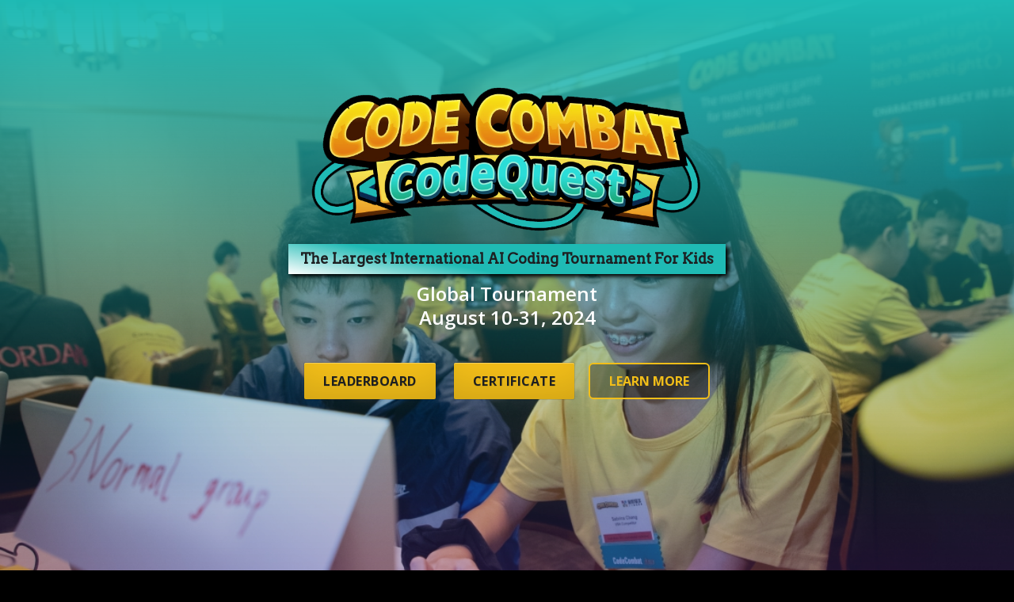

--- FILE ---
content_type: text/html; charset=UTF-8
request_url: https://codequest.koudashijie.com/
body_size: 7414
content:
<!DOCTYPE html><!--  Last Published: Mon Jul 26 2021 09:19:38 GMT+0000 (Coordinated Universal Time)  -->
<html data-wf-page="5f4557946233705f20b1bbda" data-wf-site="5f0ca98a495cdffbee9bc121">
<head>
  <meta charset="utf-8">
  <title>CodeCombat CodeQuest</title>
  <meta content="CodeQuest 2020 is bringing coding and competition together in a month-long global AI battle for the top. Are you ready?" name="description">
  <meta content="CodeCombat CodeQuest" property="og:title">
  <meta content="CodeQuest 2020 is bringing coding and competition together in a month-long global AI battle for the top. Are you ready?" property="og:description">
  <meta content="https://uploads-ssl.webflow.com/5f0ca98a495cdffbee9bc121/5f19d2904b5fb55a1f570e17_codequestlogo1.png" property="og:image">
  <meta content="CodeCombat CodeQuest" property="twitter:title">
  <meta content="CodeQuest 2020 is bringing coding and competition together in a month-long global AI battle for the top. Are you ready?" property="twitter:description">
  <meta content="https://uploads-ssl.webflow.com/5f0ca98a495cdffbee9bc121/5f19d2904b5fb55a1f570e17_codequestlogo1.png" property="twitter:image">
  <meta property="og:type" content="website">
  <meta content="summary_large_image" name="twitter:card">
  <meta content="width=device-width, initial-scale=1" name="viewport">
  <link href="css/normalize.css" rel="stylesheet" type="text/css">
  <link href="css/components.css" rel="stylesheet" type="text/css">
  <link href="css/codequest-online-2020.css" rel="stylesheet" type="text/css">
  <script src="https://ajax.googleapis.com/ajax/libs/webfont/1.6.26/webfont.js" type="text/javascript"></script>
  <script type="text/javascript">WebFont.load({  google: {    families: ["Open Sans:300,300italic,400,400italic,600,600italic,700,700italic,800,800italic","Roboto:300,regular,500","Roboto Slab:100,300,regular","Roboto Condensed:regular,700","Arvo:regular"]  }});</script>
  <!-- [if lt IE 9]><script src="https://cdnjs.cloudflare.com/ajax/libs/html5shiv/3.7.3/html5shiv.min.js" type="text/javascript"></script><![endif] -->
  <script type="text/javascript">!function(o,c){var n=c.documentElement,t=" w-mod-";n.className+=t+"js",("ontouchstart"in o||o.DocumentTouch&&c instanceof DocumentTouch)&&(n.className+=t+"touch")}(window,document);</script>
  <link href="images/favicon.png" rel="shortcut icon" type="image/x-icon">
  <link href="images/webclip.png" rel="apple-touch-icon">
  <script async="" src="https://www.googletagmanager.com/gtag/js?id=UA-39724129-3"></script>
  <script type="text/javascript">window.dataLayer = window.dataLayer || [];function gtag(){dataLayer.push(arguments);}gtag('js', new Date());gtag('config', 'UA-39724129-3', {'anonymize_ip': false});</script>
</head>
<body>
  <div data-collapse="medium" data-animation="default" data-duration="400" role="banner" class="navbar w-nav">
    <div class="container w-container">
      <nav role="navigation" class="nav-menu w-clearfix w-nav-menu">
        <a href="index.html" aria-current="page" class="nav-link w-nav-link w--current">HOME</a>
        <a href="/services" class="nav-link w-nav-link">Official RULES</a>
        <a href="/pricing" class="nav-link w-nav-link">Prizes</a>
        <a href="/pricing" class="nav-link w-nav-link">Schedule</a>
        <a href="/about" class="nav-link w-nav-link">About</a>
        <a href="/contact" class="nav-link w-nav-link">Contact</a>
        <a href="/contact" class="nav-link w-nav-link">FAQ</a>
        <a href="/contact" class="nav-link w-nav-link">Past Events </a>
        <a href="/sign-up" class="nav-link right w-nav-link">REGISTER</a>
      </nav>
      <div class="menu-button w-nav-button">
        <div class="w-icon-nav-menu"></div>
      </div>
    </div>
  </div>
  <div class="section hero wf-section">
    <div class="w-container">
      <div><img src="images/codequestlogo1.png" width="509" alt="CodeCombat CodeQuest Logo" id="CodeQuestLogo" sizes="(max-width: 767px) 92vw, 509px" srcset="images/codequestlogo1-p-500.png 500w, images/codequestlogo1.png 802w"></div>
      <a href="#" class="button-5 w-button"><strong>The Largest International AI Coding Tournament For Kids</strong></a>
      <h3 id="Global-Tournament" class="heading-11">Global Tournament <br>August 10-31, 2024</h3>
      <h1 class="huge-heading"></h1>
      <!-- <a href="https://koudashijie.com/play/ladder/sunfire/clan/66aaae5f3ca66447744ec43a?requireLogin=true" title="Register for CodeQuest" target="_blank" class="button">Start</a> -->
      <a href="/rankings.html" title="Final Rankings" class="button">Leaderboard</a>
      <a href="/reward.html" title="Award" class="button" style="margin-left: 20px">certificate</a>
      <a href="#learn-more" id="learn-more-button" class="outline-button"><strong>LEARN MORE</strong></a>
      <br>
      <br>
      <!-- <a href="https://live.bilibili.com/21996486" target="_blank" class="button">Award Ceremony 9/12 @10:00 AM CST (China)</a> -->
      <div class="div-block" style="height: 36vh">
        <!-- <div id="CodeQuest-2019-Video" style="padding-top:56.17021276595745%" class="w-embed-youtubevideo youtube w-node-ca7981b8-1afa-1303-2f88-dae9d4cfa912-20b1bbda"><iframe src="https://www.youtube.com/embed/1DGKmmUssrA?rel=0&amp;controls=0&amp;autoplay=0&amp;mute=0&amp;start=0" frameborder="0" style="position:absolute;left:0;top:0;width:100%;height:100%;pointer-events:auto" allow="autoplay; encrypted-media" allowfullscreen=""></iframe></div> -->
      </div>
    </div>
  </div>
  <div id="learn-more" class="section eve white wf-section">
    <div class="w-container">
      <div class="w-row">
        <div class="w-col w-col-8">
          <h2 class="heading gold">Challenge your coding skills &amp; have fun!</h2>
          <p class="paragraph gold"><span class="firstword">CodeQuest 2024</span><strong class="bold-text-2"> brings coding and competition together in a month-long global coding challenge for the top. We use the reputable CodeCombat multiple players arena algorithm challenge, which was used in the 33rd IOI competition(2021) for global top coding players from 87 countries and regions.</strong><span class="text-span-3"><strong class="bold-text-2"><br><br>Based on the final ranking we&#x27;re currently reaching out to those on the top of the leaderboard via email, WeChat, Facebook, WhatsApp and etc to verify information. <br>‍<br>We will announce winners in early Sempter (the time will be determind later). Please follow our news to stay tuned.
 <br><br></strong><strong class="bold-text-2">Thank you to all the CodeQuest 2024 Global Tournament participants who joined us this year, BEST LUCK!</strong></span><strong class="bold-text-2"><br><br></strong></p>
          <div>
            <!-- <a href="https://live.bilibili.com/21996486" target="_blank" class="button-6 w-button">WATCH 9/6 @9:30 AM CST (China)</a> -->
          </div>
          <a href="#signup" class="get-started-link">REGISTER❯ </a>
        </div>
        <div class="center w-col w-col-4"><img src="images/Optimized-Coding-20190817-jag-0196.jpg" alt="CodeQuest players and judges" sizes="(max-width: 479px) 64vw, (max-width: 767px) 46vw, (max-width: 991px) 229.328125px, 299.984375px" srcset="images/Optimized-Coding-20190817-jag-0196-p-1080.jpeg 1080w, images/Optimized-Coding-20190817-jag-0196.jpg 1200w" class="all-devices-image">
          <!--<div class="center w-col w-col-12" style="display:flex;margin-top:10px"><span style="margin-left:20px;margin-right:25px;line-height:120px"> Any Questions:</span><img src="images/wxqr.png" width="120px" /></div>-->
        </div>
      </div>
    </div>
  </div>
  <div id="rules" class="section eve wf-section">
    <div class="w-container">
      <div class="w-row">
        <div class="w-col w-col-6">
          <h2 class="heading-2">Rules</h2>
          <p class="paragraph-2 headerrules">General</p>
          <ul role="list" class="list-2">
            <li class="list-item">Once you register you’ll get a direct link to the tournament ladder where you can spectate or enter to start coding. <br></li>
            <li class="list-item-2">The tournament for Asian players starts Tuesday , August 10 at 8:30AM CST and ends Firday, September 1 at 3:00PM CST.</li>
            <li class="list-item-2">The final day to register for the tournament is September 1 at 3:00PM CST.</li>
            <li class="list-item-3">You’ll find more directions and all the methods and properties you’ll need to set up your units once you join the arena.</li>
            <li class="list-item-3">Once the tournament ends, submissions will be locked for a final ranking and verification period.</li>
          </ul>
          <p class="headerrules">Scoring</p>
          <ul role="list">
            <li class="list-item">In each arena your code will play constantly in the background against other players to determine how strong it is.</li>
            <li class="list-item-2">The number of points you earn for a match are determined by a Bayesian calculation predicting how likely you were to win that match. So if you beat a player ranked higher than you, you gain more points. Beat a player lower than you, gain fewer points. Lose to a weaker player, lose more points. Lose to a stronger player, lose fewer points. Your code will play on both the red and blue teams.</li>
            <li class="list-item-3">You can test your code against any player and improve your strategy until you win, but remember: no points are scored until you submit your latest code and it starts to automatically play matches against other players.</li>
            <li class="list-item-4">After the tournament we would fully simulate and verify the final ranking with your latest code at the end of tournament. </li>
          </ul>
          <p class="headerrules">Categories</p>
          <ul role="list">
            <li class="list-item">
              We have 3 brackets to group players, Grade 1-6 for primary school students, Grade 7-12 for middle &amp; high school students and Open Category which has no age limitations.
            </li>
            <li class="list-item-2">
              Your category is based on the age information we received from you. It reflects your registration information from your previous qualification tournament.
            </li>
            <li class="list-item-3">
	          Open Category is served for those participants of teachers from schools and training centers and college students.
            </li>
            <li class="list-item-4">
              You will compete with your category to win the awards. Please verify your category carefully to make sure it is accurate.
            </li>
          </ul>
         
          <div class="text-block-4">
	        Code Quest Global Committee has final discretion on determining and validating winners, all decisions are final.
            <br><br>Employees or contractors of CodeCombat are excluded from participating / winning prizes. </div><img src="images/Optimized-Coding-20190817-jag-0296.jpg" width="300" alt="CodeQuest player project" sizes="(max-width: 479px) 87vw, 300px" srcset="images/Optimized-Coding-20190817-jag-0296-p-1080.jpeg 1080w, images/Optimized-Coding-20190817-jag-0296.jpg 1200w" class="image-4">
        </div>
        <div class="w-col w-col-6">
 <p class="headerrules" id="second-col">Prizes</p>
          <ul role="list">
            <li class="list-item">Prizes will be awarded to those who achieve top place in their bracket based on their placement within the leaderboard. For example, if you place 1st among other 1-6 graders, you win the 1st player prize for the Grade 1-6 bracket listed in the Prize section.</li>
            <li class="list-item-2">If you have submitted code more than once, we will only count your latest submission when announcing prizes.</li>
            <li class="list-item-3">We will work with winners to distribute their prizes in a timely manner after the tournament has concluded and all winners are verified. Please expect delays if you reside due increased production and shipping times.</li>
            <li class="list-item-4">
	          We will provide digital award notice for free to all winners. But if you need an elegant hard copy of your certificate, we will charge $30 for one certificate including design, production and post fee. If you need a trophy to show your proud achievement, we will charge $100 for certificate + trophy covering design, production and post fee.
            </li>
          </ul>
          
          <p class="headerrules" >Verifying</p>
          <ul role="list">
            <li class="list-item">We may ask players to identify themselves so that we can detect duplicate entries.</li>
            <li class="list-item-2">All players eligible for prizes agree that refusing to provide us with identifying information may lead to ineligibility for prizes.</li>
          </ul>
          <p class="headerrules">Fair Play</h2>
            <ul role="list">
            <li class="list-item">
	          You should work independently to write down the code and submit it. We encourage you to submit multiple times to improve your coding strategies and skills. 
            </li>
            <li class="list-item-2">
	          We will use technical screening to verify if your code is cheating or not. For those codes which copy from somewhere, they are rejected from the final awards.
            </li>
          </ul>
         
          <h2 class="heading-6">Eligibility</h2>
          <ul role="list" class="">
            <li class="list-item">
	          We have local pre-selection tournaments in some regions such as mainland China, Hong Kong(China), Macao(China), Taiwan(China), Indonesia, Singapore, Vietnam and etc.  If you’ve been qualified for joining Code Quest, the local tournament committee will inform you to join Code Quest 2024.
            </li>
            <li class="list-item-2">
	          We will register for those eligible players in advance with log-in information.
            </li>
          </ul>
         
          <p class="paragraph-10"><span class="text-span"><strong>Submission Rights:</strong> </span>We reserve the right to use your submission, username, and any recording or image you submit to us during the tournament for marketing and promotional purposes when talking about CodeQuest. </p>
          <a href="#signup" class="button-3 w-button"><strong class="bold-text-4">REGISTER HERE</strong></a>
        </div>
      </div>
    </div>
  </div>
  <div id="prizes" class="section-2 wf-section">
    <div class="container-2 w-container">
      <div>
        <!-- <div class="text-block-5"><strong>Top 1000 in each bracket will compete to win $5,000 worth of prizes and certificates! <br><br></strong></div> -->
        <h2 class="heading-3 darkgreen">Prizes</h2>
      </div>
      <div class="w-layout-grid grid-2">
        <h2 id="w-node-_555366f3-7194-bc8c-232b-ea0580419aeb-20b1bbda" class="prizeheader">Grades 1- 6</h2>
        <h2 class="prizeheader">Grades 7- 12</h2>
        <p class="paragraph-12"><strong>Top 3  - First Prize Award<br><br>Top 4 - 50 – Second Prize Award<br><br>Top 51 – 150 -  Third Prize Award‍<br></strong></p>
        <p class="paragraph-11"><strong>Top 3  - First Prize Award<br><br>Top 4 - 50 – Second Prize Award<br><br>Top 51 – 150 -  Third Prize Award<br></strong></p>
        <h2 class="prizeheader">OPEN</h2>
        <h2 class="prizeheader"></h2>
        <p class="paragraph-11"><strong>Top 3  - First Prize Award<br><br>Top 4 - 50 – Second Prize Award<br><br>Top 51 – 150 -  Third Prize Award<br></strong></p>
        <div id="w-node-b1e302ef-436d-f41f-3247-0b536e421a53-20b1bbda"><img src="images/chest_of_gems.png" alt="CodeCombat treasure chest with jewelss" class="image-10"></div>
      </div>
    </div>
  </div>
  <div id="schedule" class="section schedule eve wf-section">
    <div class="w-container">
      <h1 class="heading-7">Schedule</h1>
      <h1 class="heading-16">August 10-31 2024</h1>
      <div class="_1column w-row">
        <div class="w-col w-col-1"></div>
        <div class="w-col w-col-11">
          <h1 class="heading-17">Tournament Starts</h1>
        </div>
      </div>
      <div class="columns w-row">
        <div class="w-col w-col-2">
          <h1 class="heading-14">8/10/2024</h1>
          <div class="text-block-3">8:30AM CST</div>
        </div>
        <div class="w-col w-col-10">
          <div>
            <!-- <a href="https://koudashijie.com/play/ladder/sunfire/clan/66aaae5f3ca66447744ec43a?requireLogin=true" target="_blank" class="w-inline-block">
                 <img src="images/2024-Arena-Banner.jpg" sizes="(max-width: 767px) 92vw, (max-width: 991px) 603.328125px, 780px"  alt="" class="image-17">
                 </a> -->
          </div>
          <h1 class="heading-15">Tournament Begins</h1>
          <p class="paragraph-9 para8">The tournament
            <!-- <a href="https://koudashijie.com/play/ladder/sunfire/clan/66aaae5f3ca66447744ec43a?requireLogin=true" title="Register for CodeQuest" target="_blank" class="button">Sunfire Blitz</a> -->
            begins! It&#x27;s time to go head to head with players from around the world. Write your best code to claim your space on the top of the leaderboard! </p>
        </div>
      </div>
      <div class="columns w-row">
        <div class="w-col w-col-2">
          <a href="#" class="w-inline-block"><img src="images/blogbutton.png" width="51" alt="Clickable icon representing blog" class="image-8"></a>
        </div>
        <div class="w-col w-col-10">
          <h1 class="heading-15">Tournament Update</h1>
          <p class="paragraph-9 para8">Watch out for our blog post with updates on the leader board, and highlights of the players that are doing well and more! </p>
        </div>
      </div>
      <div class="_1column w-row">
        <div class="w-col w-col-1"></div>
        <div class="w-col w-col-11">
          <h1 class="heading-17">Tournament Ends</h1>
        </div>
      </div>
      <div class="columns w-row">
        <div class="w-col w-col-2">
          <h1 class="heading-14">9/1/2024</h1>
          <div class="text-block-3">3:00PM CST</div>
        </div>
        <div class="w-col w-col-10">
          <h1 class="heading-15">Final Submissions / Tournament End </h1>
          <p class="paragraph-9 para8">This is the final day you can register for the tournament and submit your code so you are eligible for a prize! After the submission period ends, we&#x27;ll check final ranking, and verify and reach out to winners. </p>
        </div>
      </div>
      <div class="columns w-row">
        <div class="w-col w-col-2">
          <h1 class="heading-14">9/2024</h1>
          <div class="text-block-3">TBD</div>
          <!-- <a href="https://youtu.be/1DGKmmUssrA" target="_blank" class="w-inline-block"><img src="images/playbutton1.png" width="51" alt="Clickable play button" class="image-6"></a> -->
        </div>
        <div class="w-col w-col-10">
          <h1 class="heading-15">Tournament Live Awards Celebration (US)</h1>
          <p class="paragraph-9 para8">Join us live on YouTube as we celebrate the winners, highlight their submissions, and best strategies. </p>
        </div>
      </div>
      <div class="columns w-row">
        <div class="w-col w-col-2">
          <h1 class="heading-14">9/2024</h1>
          <div class="text-block-3">TBD</div>
          <!-- <a href="https://live.bilibili.com/21996486" target="_blank" class="w-inline-block"><img src="images/playbutton1.png" width="51" alt="Clickable play button" class="image-6"></a> -->
        </div>
        <div class="w-col w-col-10">
          <h1 class="heading-15">Tournament Live Awards Celebration (China)</h1>
          <p class="paragraph-9 para8">Join us live as we celebrate the winners, highlight their submissions, and best strategies. </p>
        </div>
      </div>
    </div>
    <div class="w-container">
      <div data-duration-in="300" data-duration-out="100" class="w-tabs">
        <div class="w-tab-content">
          <div data-w-tab="Tab 1" class="date1 w-tab-pane">
            <div></div>
          </div>
          <div data-w-tab="Tab 2" class="date2 w-tab-pane"></div>
        </div>
      </div>
    </div>
  </div>
  <div id="footer" class="section footer wf-section">
  </div>
  <script src="https://d3e54v103j8qbb.cloudfront.net/js/jquery-3.5.1.min.dc5e7f18c8.js?site=5f0ca98a495cdffbee9bc121" type="text/javascript" integrity="sha256-9/aliU8dGd2tb6OSsuzixeV4y/faTqgFtohetphbbj0=" crossorigin="anonymous"></script>
  <script src="js/codequest-online-2020.js" type="text/javascript"></script>
  <!-- [if lte IE 9]><script src="https://cdnjs.cloudflare.com/ajax/libs/placeholders/3.0.2/placeholders.min.js"></script><![endif] -->
  <script type="text/javascript">
  var form = document.getElementById('sign_up_form');
  var signUpButton = document.getElementById('sign_up_button');
  window.shouldCollectUserPayment = false;
  signUpButton.addEventListener('click', function () {
    var payRegistrationFeeCheckBox = document.getElementById('pay_registration_fee')
    if (payRegistrationFeeCheckBox.value === 'on') {
      window.shouldCollectUserPayment = true;
    }
  });
</script>
</body>
</html>


--- FILE ---
content_type: text/css
request_url: https://codequest.koudashijie.com/css/codequest-online-2020.css
body_size: 85434
content:
.w-embed-youtubevideo {
  width: 100%;
  position: relative;
  padding-bottom: 0px;
  padding-left: 0px;
  padding-right: 0px;
  background-image: url('https://d3e54v103j8qbb.cloudfront.net/static/youtube-placeholder.2b05e7d68d.svg');
  background-size: cover;
  background-position: 50% 50%;
}

.w-embed-youtubevideo:empty {
  min-height: 75px;
  padding-bottom: 56.25%;
}

.w-layout-grid {
  display: -ms-grid;
  display: grid;
  grid-auto-columns: 1fr;
  -ms-grid-columns: 1fr 1fr;
  grid-template-columns: 1fr 1fr;
  -ms-grid-rows: auto auto;
  grid-template-rows: auto auto;
  grid-row-gap: 16px;
  grid-column-gap: 16px;
}

.w-checkbox {
  display: block;
  margin-bottom: 5px;
  padding-left: 20px;
}

.w-checkbox::before {
  content: ' ';
  display: table;
  -ms-grid-column-span: 1;
  grid-column-end: 2;
  -ms-grid-column: 1;
  grid-column-start: 1;
  -ms-grid-row-span: 1;
  grid-row-end: 2;
  -ms-grid-row: 1;
  grid-row-start: 1;
}

.w-checkbox::after {
  content: ' ';
  display: table;
  -ms-grid-column-span: 1;
  grid-column-end: 2;
  -ms-grid-column: 1;
  grid-column-start: 1;
  -ms-grid-row-span: 1;
  grid-row-end: 2;
  -ms-grid-row: 1;
  grid-row-start: 1;
  clear: both;
}

.w-checkbox-input {
  float: left;
  margin-bottom: 0px;
  margin-left: -20px;
  margin-right: 0px;
  margin-top: 4px;
  line-height: normal;
}

.w-checkbox-input--inputType-custom {
  border-top-width: 1px;
  border-bottom-width: 1px;
  border-left-width: 1px;
  border-right-width: 1px;
  border-top-color: #ccc;
  border-bottom-color: #ccc;
  border-left-color: #ccc;
  border-right-color: #ccc;
  border-top-style: solid;
  border-bottom-style: solid;
  border-left-style: solid;
  border-right-style: solid;
  width: 12px;
  height: 12px;
  border-bottom-left-radius: 2px;
  border-bottom-right-radius: 2px;
  border-top-left-radius: 2px;
  border-top-right-radius: 2px;
}

.w-checkbox-input--inputType-custom.w--redirected-checked {
  background-color: #3898ec;
  border-top-color: #3898ec;
  border-bottom-color: #3898ec;
  border-left-color: #3898ec;
  border-right-color: #3898ec;
  background-image: url('https://d3e54v103j8qbb.cloudfront.net/static/custom-checkbox-checkmark.589d534424.svg');
  background-position: 50% 50%;
  background-size: cover;
  background-repeat: no-repeat;
}

.w-checkbox-input--inputType-custom.w--redirected-focus {
  box-shadow: 0px 0px 3px 1px #3898ec;
}

.w-commerce-commercecheckoutformcontainer {
  width: 100%;
  min-height: 100vh;
  padding-top: 20px;
  padding-bottom: 20px;
  padding-right: 20px;
  padding-left: 20px;
  background-color: #f5f5f5;
}

.w-commerce-commercelayoutcontainer {
  display: -webkit-box;
  display: -webkit-flex;
  display: -ms-flexbox;
  display: flex;
  -webkit-box-align: start;
  -webkit-align-items: flex-start;
  -ms-flex-align: start;
  align-items: flex-start;
  -webkit-box-pack: center;
  -webkit-justify-content: center;
  -ms-flex-pack: center;
  justify-content: center;
}

.w-commerce-commercelayoutmain {
  -webkit-flex-basis: 800px;
  -ms-flex-preferred-size: 800px;
  flex-basis: 800px;
  -webkit-box-flex: 0;
  -webkit-flex-grow: 0;
  -ms-flex-positive: 0;
  flex-grow: 0;
  -webkit-flex-shrink: 1;
  -ms-flex-negative: 1;
  flex-shrink: 1;
  margin-right: 20px;
}

.w-commerce-commercecartapplepaybutton {
  background-color: #000;
  border-bottom-left-radius: 2px;
  border-bottom-right-radius: 2px;
  border-top-left-radius: 2px;
  border-top-right-radius: 2px;
  border-bottom-width: 0px;
  border-left-width: 0px;
  border-right-width: 0px;
  border-top-width: 0px;
  color: #fff;
  cursor: pointer;
  padding-top: 0px;
  padding-bottom: 0px;
  padding-left: 0px;
  padding-right: 0px;
  text-decoration: none;
  display: -webkit-box;
  display: -webkit-flex;
  display: -ms-flexbox;
  display: flex;
  -webkit-box-align: center;
  -webkit-align-items: center;
  -ms-flex-align: center;
  align-items: center;
  -webkit-appearance: none;
  -moz-appearance: none;
  appearance: none;
  margin-bottom: 8px;
  height: 38px;
  min-height: 30px;
}

.w-commerce-commercecartapplepayicon {
  width: 100%;
  height: 50%;
  min-height: 20px;
}

.w-commerce-commercecartquickcheckoutbutton {
  background-color: #000;
  border-bottom-left-radius: 2px;
  border-bottom-right-radius: 2px;
  border-top-left-radius: 2px;
  border-top-right-radius: 2px;
  border-bottom-width: 0px;
  border-left-width: 0px;
  border-right-width: 0px;
  border-top-width: 0px;
  color: #fff;
  cursor: pointer;
  padding-top: 0px;
  padding-bottom: 0px;
  padding-left: 15px;
  padding-right: 15px;
  text-decoration: none;
  display: -webkit-box;
  display: -webkit-flex;
  display: -ms-flexbox;
  display: flex;
  -webkit-box-align: center;
  -webkit-align-items: center;
  -ms-flex-align: center;
  align-items: center;
  -webkit-appearance: none;
  -moz-appearance: none;
  appearance: none;
  -webkit-box-pack: center;
  -webkit-justify-content: center;
  -ms-flex-pack: center;
  justify-content: center;
  margin-bottom: 8px;
  height: 38px;
}

.w-commerce-commercequickcheckoutgoogleicon {
  display: block;
  margin-right: 8px;
}

.w-commerce-commercequickcheckoutmicrosofticon {
  display: block;
  margin-right: 8px;
}

.w-commerce-commercecheckoutcustomerinfowrapper {
  margin-bottom: 20px;
}

.w-commerce-commercecheckoutblockheader {
  display: -webkit-box;
  display: -webkit-flex;
  display: -ms-flexbox;
  display: flex;
  -webkit-box-pack: justify;
  -webkit-justify-content: space-between;
  -ms-flex-pack: justify;
  justify-content: space-between;
  -webkit-box-align: baseline;
  -webkit-align-items: baseline;
  -ms-flex-align: baseline;
  align-items: baseline;
  padding-top: 4px;
  padding-bottom: 4px;
  padding-right: 20px;
  padding-left: 20px;
  border-top-style: solid;
  border-top-width: 1px;
  border-top-color: #e6e6e6;
  border-bottom-style: solid;
  border-bottom-width: 1px;
  border-bottom-color: #e6e6e6;
  border-right-style: solid;
  border-right-width: 1px;
  border-right-color: #e6e6e6;
  border-left-style: solid;
  border-left-width: 1px;
  border-left-color: #e6e6e6;
  background-color: #fff;
}

.w-commerce-commercecheckoutblockcontent {
  padding-top: 20px;
  padding-bottom: 20px;
  padding-right: 20px;
  padding-left: 20px;
  border-bottom-style: solid;
  border-bottom-width: 1px;
  border-bottom-color: #e6e6e6;
  border-right-style: solid;
  border-right-width: 1px;
  border-right-color: #e6e6e6;
  border-left-style: solid;
  border-left-width: 1px;
  border-left-color: #e6e6e6;
  background-color: #fff;
}

.w-commerce-commercecheckoutlabel {
  margin-bottom: 8px;
}

.w-commerce-commercecheckoutemailinput {
  background-color: #fafafa;
  border-top-style: solid;
  border-top-width: 1px;
  border-top-color: #ddd;
  border-right-style: solid;
  border-right-width: 1px;
  border-right-color: #ddd;
  border-bottom-style: solid;
  border-bottom-width: 1px;
  border-bottom-color: #ddd;
  border-left-style: solid;
  border-left-width: 1px;
  border-left-color: #ddd;
  border-bottom-left-radius: 3px;
  border-bottom-right-radius: 3px;
  border-top-left-radius: 3px;
  border-top-right-radius: 3px;
  display: block;
  height: 38px;
  line-height: 20px;
  margin-bottom: 0px;
  padding-top: 8px;
  padding-right: 12px;
  padding-bottom: 8px;
  padding-left: 12px;
  width: 100%;
  -webkit-appearance: none;
  -moz-appearance: none;
  appearance: none;
}

.w-commerce-commercecheckoutemailinput::-webkit-input-placeholder {
  color: #999;
}

.w-commerce-commercecheckoutemailinput:-ms-input-placeholder {
  color: #999;
}

.w-commerce-commercecheckoutemailinput::-ms-input-placeholder {
  color: #999;
}

.w-commerce-commercecheckoutemailinput::placeholder {
  color: #999;
}

.w-commerce-commercecheckoutemailinput:focus {
  border-top-color: #3898ec;
  border-right-color: #3898ec;
  border-bottom-color: #3898ec;
  border-left-color: #3898ec;
  outline-style: none;
}

.w-commerce-commercecheckoutadditionalinputscontainer {
  margin-bottom: 20px;
}

.w-commerce-commercecheckoutsummaryblockheader {
  display: -webkit-box;
  display: -webkit-flex;
  display: -ms-flexbox;
  display: flex;
  -webkit-box-pack: justify;
  -webkit-justify-content: space-between;
  -ms-flex-pack: justify;
  justify-content: space-between;
  -webkit-box-align: baseline;
  -webkit-align-items: baseline;
  -ms-flex-align: baseline;
  align-items: baseline;
  padding-top: 4px;
  padding-bottom: 4px;
  padding-right: 20px;
  padding-left: 20px;
  border-top-style: solid;
  border-top-width: 1px;
  border-top-color: #e6e6e6;
  border-bottom-style: solid;
  border-bottom-width: 1px;
  border-bottom-color: #e6e6e6;
  border-right-style: solid;
  border-right-width: 1px;
  border-right-color: #e6e6e6;
  border-left-style: solid;
  border-left-width: 1px;
  border-left-color: #e6e6e6;
  background-color: #fff;
}

.w-commerce-commercecheckoutadditionaltextinput {
  background-color: #fafafa;
  border-top-style: solid;
  border-top-width: 1px;
  border-top-color: #ddd;
  border-right-style: solid;
  border-right-width: 1px;
  border-right-color: #ddd;
  border-bottom-style: solid;
  border-bottom-width: 1px;
  border-bottom-color: #ddd;
  border-left-style: solid;
  border-left-width: 1px;
  border-left-color: #ddd;
  border-bottom-left-radius: 3px;
  border-bottom-right-radius: 3px;
  border-top-left-radius: 3px;
  border-top-right-radius: 3px;
  display: block;
  height: 38px;
  line-height: 20px;
  margin-bottom: 16px;
  padding-top: 8px;
  padding-right: 12px;
  padding-bottom: 8px;
  padding-left: 12px;
  width: 100%;
  -webkit-appearance: none;
  -moz-appearance: none;
  appearance: none;
}

.w-commerce-commercecheckoutadditionaltextinput::-webkit-input-placeholder {
  color: #999;
}

.w-commerce-commercecheckoutadditionaltextinput:-ms-input-placeholder {
  color: #999;
}

.w-commerce-commercecheckoutadditionaltextinput::-ms-input-placeholder {
  color: #999;
}

.w-commerce-commercecheckoutadditionaltextinput::placeholder {
  color: #999;
}

.w-commerce-commercecheckoutadditionaltextinput:focus {
  border-top-color: #3898ec;
  border-right-color: #3898ec;
  border-bottom-color: #3898ec;
  border-left-color: #3898ec;
  outline-style: none;
}

.w-commerce-commercecheckoutadditionaltextarea {
  padding-top: 8px;
  padding-right: 12px;
  padding-bottom: 8px;
  padding-left: 12px;
  background-color: #fafafa;
  border-top-style: solid;
  border-top-width: 1px;
  border-top-color: #ddd;
  border-right-style: solid;
  border-right-width: 1px;
  border-right-color: #ddd;
  border-bottom-style: solid;
  border-bottom-width: 1px;
  border-bottom-color: #ddd;
  border-left-style: solid;
  border-left-width: 1px;
  border-left-color: #ddd;
  border-bottom-left-radius: 3px;
  border-bottom-right-radius: 3px;
  border-top-left-radius: 3px;
  border-top-right-radius: 3px;
  margin-bottom: 16px;
  height: 76px;
  width: 100%;
}

.w-commerce-commercecheckoutadditionaltextarea::-webkit-input-placeholder {
  color: #999;
}

.w-commerce-commercecheckoutadditionaltextarea:-ms-input-placeholder {
  color: #999;
}

.w-commerce-commercecheckoutadditionaltextarea::-ms-input-placeholder {
  color: #999;
}

.w-commerce-commercecheckoutadditionaltextarea::placeholder {
  color: #999;
}

.w-commerce-commercecheckoutadditionaltextarea:focus {
  border-top-color: #3898ec;
  border-right-color: #3898ec;
  border-bottom-color: #3898ec;
  border-left-color: #3898ec;
  outline-style: none;
}

.w-commerce-commercecheckoutadditionalcheckboxwrapper {
  display: -webkit-box;
  display: -webkit-flex;
  display: -ms-flexbox;
  display: flex;
  -webkit-box-orient: horizontal;
  -webkit-box-direction: normal;
  -webkit-flex-direction: row;
  -ms-flex-direction: row;
  flex-direction: row;
  -webkit-box-align: center;
  -webkit-align-items: center;
  -ms-flex-align: center;
  align-items: center;
}

.w-commerce-commercecheckoutadditionalcheckbox {
  margin-right: 8px;
}

.w-commerce-commercecheckoutshippingaddresswrapper {
  margin-bottom: 20px;
}

.w-commerce-commercecheckoutshippingfullname {
  background-color: #fafafa;
  border-top-style: solid;
  border-top-width: 1px;
  border-top-color: #ddd;
  border-right-style: solid;
  border-right-width: 1px;
  border-right-color: #ddd;
  border-bottom-style: solid;
  border-bottom-width: 1px;
  border-bottom-color: #ddd;
  border-left-style: solid;
  border-left-width: 1px;
  border-left-color: #ddd;
  border-bottom-left-radius: 3px;
  border-bottom-right-radius: 3px;
  border-top-left-radius: 3px;
  border-top-right-radius: 3px;
  display: block;
  height: 38px;
  line-height: 20px;
  margin-bottom: 16px;
  padding-top: 8px;
  padding-right: 12px;
  padding-bottom: 8px;
  padding-left: 12px;
  width: 100%;
  -webkit-appearance: none;
  -moz-appearance: none;
  appearance: none;
}

.w-commerce-commercecheckoutshippingfullname::-webkit-input-placeholder {
  color: #999;
}

.w-commerce-commercecheckoutshippingfullname:-ms-input-placeholder {
  color: #999;
}

.w-commerce-commercecheckoutshippingfullname::-ms-input-placeholder {
  color: #999;
}

.w-commerce-commercecheckoutshippingfullname::placeholder {
  color: #999;
}

.w-commerce-commercecheckoutshippingfullname:focus {
  border-top-color: #3898ec;
  border-right-color: #3898ec;
  border-bottom-color: #3898ec;
  border-left-color: #3898ec;
  outline-style: none;
}

.w-commerce-commercecheckoutshippingstreetaddress {
  background-color: #fafafa;
  border-top-style: solid;
  border-top-width: 1px;
  border-top-color: #ddd;
  border-right-style: solid;
  border-right-width: 1px;
  border-right-color: #ddd;
  border-bottom-style: solid;
  border-bottom-width: 1px;
  border-bottom-color: #ddd;
  border-left-style: solid;
  border-left-width: 1px;
  border-left-color: #ddd;
  border-bottom-left-radius: 3px;
  border-bottom-right-radius: 3px;
  border-top-left-radius: 3px;
  border-top-right-radius: 3px;
  display: block;
  height: 38px;
  line-height: 20px;
  margin-bottom: 16px;
  padding-top: 8px;
  padding-right: 12px;
  padding-bottom: 8px;
  padding-left: 12px;
  width: 100%;
  -webkit-appearance: none;
  -moz-appearance: none;
  appearance: none;
}

.w-commerce-commercecheckoutshippingstreetaddress::-webkit-input-placeholder {
  color: #999;
}

.w-commerce-commercecheckoutshippingstreetaddress:-ms-input-placeholder {
  color: #999;
}

.w-commerce-commercecheckoutshippingstreetaddress::-ms-input-placeholder {
  color: #999;
}

.w-commerce-commercecheckoutshippingstreetaddress::placeholder {
  color: #999;
}

.w-commerce-commercecheckoutshippingstreetaddress:focus {
  border-top-color: #3898ec;
  border-right-color: #3898ec;
  border-bottom-color: #3898ec;
  border-left-color: #3898ec;
  outline-style: none;
}

.w-commerce-commercecheckoutshippingstreetaddressoptional {
  background-color: #fafafa;
  border-top-style: solid;
  border-top-width: 1px;
  border-top-color: #ddd;
  border-right-style: solid;
  border-right-width: 1px;
  border-right-color: #ddd;
  border-bottom-style: solid;
  border-bottom-width: 1px;
  border-bottom-color: #ddd;
  border-left-style: solid;
  border-left-width: 1px;
  border-left-color: #ddd;
  border-bottom-left-radius: 3px;
  border-bottom-right-radius: 3px;
  border-top-left-radius: 3px;
  border-top-right-radius: 3px;
  display: block;
  height: 38px;
  line-height: 20px;
  margin-bottom: 16px;
  padding-top: 8px;
  padding-right: 12px;
  padding-bottom: 8px;
  padding-left: 12px;
  width: 100%;
  -webkit-appearance: none;
  -moz-appearance: none;
  appearance: none;
}

.w-commerce-commercecheckoutshippingstreetaddressoptional::-webkit-input-placeholder {
  color: #999;
}

.w-commerce-commercecheckoutshippingstreetaddressoptional:-ms-input-placeholder {
  color: #999;
}

.w-commerce-commercecheckoutshippingstreetaddressoptional::-ms-input-placeholder {
  color: #999;
}

.w-commerce-commercecheckoutshippingstreetaddressoptional::placeholder {
  color: #999;
}

.w-commerce-commercecheckoutshippingstreetaddressoptional:focus {
  border-top-color: #3898ec;
  border-right-color: #3898ec;
  border-bottom-color: #3898ec;
  border-left-color: #3898ec;
  outline-style: none;
}

.w-commerce-commercecheckoutrow {
  display: -webkit-box;
  display: -webkit-flex;
  display: -ms-flexbox;
  display: flex;
  margin-right: -8px;
  margin-left: -8px;
}

.w-commerce-commercecheckoutcolumn {
  padding-right: 8px;
  padding-left: 8px;
  -webkit-box-flex: 1;
  -webkit-flex-grow: 1;
  -ms-flex-positive: 1;
  flex-grow: 1;
  -webkit-flex-shrink: 1;
  -ms-flex-negative: 1;
  flex-shrink: 1;
  -webkit-flex-basis: 0%;
  -ms-flex-preferred-size: 0%;
  flex-basis: 0%;
}

.w-commerce-commercecheckoutshippingcity {
  background-color: #fafafa;
  border-top-style: solid;
  border-top-width: 1px;
  border-top-color: #ddd;
  border-right-style: solid;
  border-right-width: 1px;
  border-right-color: #ddd;
  border-bottom-style: solid;
  border-bottom-width: 1px;
  border-bottom-color: #ddd;
  border-left-style: solid;
  border-left-width: 1px;
  border-left-color: #ddd;
  border-bottom-left-radius: 3px;
  border-bottom-right-radius: 3px;
  border-top-left-radius: 3px;
  border-top-right-radius: 3px;
  display: block;
  height: 38px;
  line-height: 20px;
  margin-bottom: 16px;
  padding-top: 8px;
  padding-right: 12px;
  padding-bottom: 8px;
  padding-left: 12px;
  width: 100%;
  -webkit-appearance: none;
  -moz-appearance: none;
  appearance: none;
}

.w-commerce-commercecheckoutshippingcity::-webkit-input-placeholder {
  color: #999;
}

.w-commerce-commercecheckoutshippingcity:-ms-input-placeholder {
  color: #999;
}

.w-commerce-commercecheckoutshippingcity::-ms-input-placeholder {
  color: #999;
}

.w-commerce-commercecheckoutshippingcity::placeholder {
  color: #999;
}

.w-commerce-commercecheckoutshippingcity:focus {
  border-top-color: #3898ec;
  border-right-color: #3898ec;
  border-bottom-color: #3898ec;
  border-left-color: #3898ec;
  outline-style: none;
}

.w-commerce-commercecheckoutshippingstateprovince {
  background-color: #fafafa;
  border-top-style: solid;
  border-top-width: 1px;
  border-top-color: #ddd;
  border-right-style: solid;
  border-right-width: 1px;
  border-right-color: #ddd;
  border-bottom-style: solid;
  border-bottom-width: 1px;
  border-bottom-color: #ddd;
  border-left-style: solid;
  border-left-width: 1px;
  border-left-color: #ddd;
  border-bottom-left-radius: 3px;
  border-bottom-right-radius: 3px;
  border-top-left-radius: 3px;
  border-top-right-radius: 3px;
  display: block;
  height: 38px;
  line-height: 20px;
  margin-bottom: 16px;
  padding-top: 8px;
  padding-right: 12px;
  padding-bottom: 8px;
  padding-left: 12px;
  width: 100%;
  -webkit-appearance: none;
  -moz-appearance: none;
  appearance: none;
}

.w-commerce-commercecheckoutshippingstateprovince::-webkit-input-placeholder {
  color: #999;
}

.w-commerce-commercecheckoutshippingstateprovince:-ms-input-placeholder {
  color: #999;
}

.w-commerce-commercecheckoutshippingstateprovince::-ms-input-placeholder {
  color: #999;
}

.w-commerce-commercecheckoutshippingstateprovince::placeholder {
  color: #999;
}

.w-commerce-commercecheckoutshippingstateprovince:focus {
  border-top-color: #3898ec;
  border-right-color: #3898ec;
  border-bottom-color: #3898ec;
  border-left-color: #3898ec;
  outline-style: none;
}

.w-commerce-commercecheckoutshippingzippostalcode {
  background-color: #fafafa;
  border-top-style: solid;
  border-top-width: 1px;
  border-top-color: #ddd;
  border-right-style: solid;
  border-right-width: 1px;
  border-right-color: #ddd;
  border-bottom-style: solid;
  border-bottom-width: 1px;
  border-bottom-color: #ddd;
  border-left-style: solid;
  border-left-width: 1px;
  border-left-color: #ddd;
  border-bottom-left-radius: 3px;
  border-bottom-right-radius: 3px;
  border-top-left-radius: 3px;
  border-top-right-radius: 3px;
  display: block;
  height: 38px;
  line-height: 20px;
  margin-bottom: 16px;
  padding-top: 8px;
  padding-right: 12px;
  padding-bottom: 8px;
  padding-left: 12px;
  width: 100%;
  -webkit-appearance: none;
  -moz-appearance: none;
  appearance: none;
}

.w-commerce-commercecheckoutshippingzippostalcode::-webkit-input-placeholder {
  color: #999;
}

.w-commerce-commercecheckoutshippingzippostalcode:-ms-input-placeholder {
  color: #999;
}

.w-commerce-commercecheckoutshippingzippostalcode::-ms-input-placeholder {
  color: #999;
}

.w-commerce-commercecheckoutshippingzippostalcode::placeholder {
  color: #999;
}

.w-commerce-commercecheckoutshippingzippostalcode:focus {
  border-top-color: #3898ec;
  border-right-color: #3898ec;
  border-bottom-color: #3898ec;
  border-left-color: #3898ec;
  outline-style: none;
}

.w-commerce-commercecheckoutshippingcountryselector {
  background-color: #fafafa;
  border-top-style: solid;
  border-top-width: 1px;
  border-top-color: #ddd;
  border-right-style: solid;
  border-right-width: 1px;
  border-right-color: #ddd;
  border-bottom-style: solid;
  border-bottom-width: 1px;
  border-bottom-color: #ddd;
  border-left-style: solid;
  border-left-width: 1px;
  border-left-color: #ddd;
  border-bottom-left-radius: 3px;
  border-bottom-right-radius: 3px;
  border-top-left-radius: 3px;
  border-top-right-radius: 3px;
  display: block;
  height: 38px;
  line-height: 20px;
  margin-bottom: 0px;
  padding-top: 8px;
  padding-right: 12px;
  padding-bottom: 8px;
  padding-left: 12px;
  width: 100%;
  -webkit-appearance: none;
  -moz-appearance: none;
  appearance: none;
}

.w-commerce-commercecheckoutshippingcountryselector::-webkit-input-placeholder {
  color: #999;
}

.w-commerce-commercecheckoutshippingcountryselector:-ms-input-placeholder {
  color: #999;
}

.w-commerce-commercecheckoutshippingcountryselector::-ms-input-placeholder {
  color: #999;
}

.w-commerce-commercecheckoutshippingcountryselector::placeholder {
  color: #999;
}

.w-commerce-commercecheckoutshippingcountryselector:focus {
  border-top-color: #3898ec;
  border-right-color: #3898ec;
  border-bottom-color: #3898ec;
  border-left-color: #3898ec;
  outline-style: none;
}

.w-commerce-commercecheckoutshippingmethodswrapper {
  margin-bottom: 20px;
}

.w-commerce-commercecheckoutshippingmethodslist {
  border-left-color: #e6e6e6;
  border-left-width: 1px;
  border-left-style: solid;
  border-right-color: #e6e6e6;
  border-right-width: 1px;
  border-right-style: solid;
}

.w-commerce-commercecheckoutshippingmethoditem {
  padding-top: 16px;
  padding-bottom: 16px;
  padding-right: 16px;
  padding-left: 16px;
  font-weight: 400;
  display: -webkit-box;
  display: -webkit-flex;
  display: -ms-flexbox;
  display: flex;
  -webkit-box-orient: horizontal;
  -webkit-box-direction: normal;
  -webkit-flex-direction: row;
  -ms-flex-direction: row;
  flex-direction: row;
  border-bottom-color: #e6e6e6;
  border-bottom-width: 1px;
  border-bottom-style: solid;
  margin-bottom: 0px;
  background-color: #fff;
  -webkit-box-align: baseline;
  -webkit-align-items: baseline;
  -ms-flex-align: baseline;
  align-items: baseline;
}

.w-commerce-commercecheckoutshippingmethoddescriptionblock {
  margin-left: 12px;
  margin-right: 12px;
  display: -webkit-box;
  display: -webkit-flex;
  display: -ms-flexbox;
  display: flex;
  -webkit-box-orient: vertical;
  -webkit-box-direction: normal;
  -webkit-flex-direction: column;
  -ms-flex-direction: column;
  flex-direction: column;
  -webkit-box-flex: 1;
  -webkit-flex-grow: 1;
  -ms-flex-positive: 1;
  flex-grow: 1;
}

.w-commerce-commerceboldtextblock {
  font-weight: 700;
}

.w-commerce-commercecheckoutshippingmethodsemptystate {
  text-align: center;
  padding-left: 16px;
  padding-right: 16px;
  padding-top: 64px;
  padding-bottom: 64px;
  border-left-style: solid;
  border-left-width: 1px;
  border-left-color: #e6e6e6;
  border-right-style: solid;
  border-right-width: 1px;
  border-right-color: #e6e6e6;
  border-bottom-style: solid;
  border-bottom-width: 1px;
  border-bottom-color: #e6e6e6;
  background-color: #fff;
}

.w-commerce-commercecheckoutpaymentinfowrapper {
  margin-bottom: 20px;
}

.w-commerce-commercecheckoutcardnumber {
  background-color: #fafafa;
  border-top-style: solid;
  border-top-width: 1px;
  border-top-color: #ddd;
  border-right-style: solid;
  border-right-width: 1px;
  border-right-color: #ddd;
  border-bottom-style: solid;
  border-bottom-width: 1px;
  border-bottom-color: #ddd;
  border-left-style: solid;
  border-left-width: 1px;
  border-left-color: #ddd;
  border-bottom-left-radius: 3px;
  border-bottom-right-radius: 3px;
  border-top-left-radius: 3px;
  border-top-right-radius: 3px;
  display: block;
  height: 38px;
  line-height: 20px;
  margin-bottom: 16px;
  padding-top: 8px;
  padding-right: 12px;
  padding-bottom: 8px;
  padding-left: 12px;
  width: 100%;
  -webkit-appearance: none;
  -moz-appearance: none;
  appearance: none;
  cursor: text;
}

.w-commerce-commercecheckoutcardnumber::-webkit-input-placeholder {
  color: #999;
}

.w-commerce-commercecheckoutcardnumber:-ms-input-placeholder {
  color: #999;
}

.w-commerce-commercecheckoutcardnumber::-ms-input-placeholder {
  color: #999;
}

.w-commerce-commercecheckoutcardnumber::placeholder {
  color: #999;
}

.w-commerce-commercecheckoutcardnumber:focus {
  border-top-color: #3898ec;
  border-right-color: #3898ec;
  border-bottom-color: #3898ec;
  border-left-color: #3898ec;
  outline-style: none;
}

.w-commerce-commercecheckoutcardnumber.-wfp-focus {
  border-top-color: #3898ec;
  border-right-color: #3898ec;
  border-bottom-color: #3898ec;
  border-left-color: #3898ec;
  outline-style: none;
}

.w-commerce-commercecheckoutcardexpirationdate {
  background-color: #fafafa;
  border-top-style: solid;
  border-top-width: 1px;
  border-top-color: #ddd;
  border-right-style: solid;
  border-right-width: 1px;
  border-right-color: #ddd;
  border-bottom-style: solid;
  border-bottom-width: 1px;
  border-bottom-color: #ddd;
  border-left-style: solid;
  border-left-width: 1px;
  border-left-color: #ddd;
  border-bottom-left-radius: 3px;
  border-bottom-right-radius: 3px;
  border-top-left-radius: 3px;
  border-top-right-radius: 3px;
  display: block;
  height: 38px;
  line-height: 20px;
  margin-bottom: 16px;
  padding-top: 8px;
  padding-right: 12px;
  padding-bottom: 8px;
  padding-left: 12px;
  width: 100%;
  -webkit-appearance: none;
  -moz-appearance: none;
  appearance: none;
  cursor: text;
}

.w-commerce-commercecheckoutcardexpirationdate::-webkit-input-placeholder {
  color: #999;
}

.w-commerce-commercecheckoutcardexpirationdate:-ms-input-placeholder {
  color: #999;
}

.w-commerce-commercecheckoutcardexpirationdate::-ms-input-placeholder {
  color: #999;
}

.w-commerce-commercecheckoutcardexpirationdate::placeholder {
  color: #999;
}

.w-commerce-commercecheckoutcardexpirationdate:focus {
  border-top-color: #3898ec;
  border-right-color: #3898ec;
  border-bottom-color: #3898ec;
  border-left-color: #3898ec;
  outline-style: none;
}

.w-commerce-commercecheckoutcardexpirationdate.-wfp-focus {
  border-top-color: #3898ec;
  border-right-color: #3898ec;
  border-bottom-color: #3898ec;
  border-left-color: #3898ec;
  outline-style: none;
}

.w-commerce-commercecheckoutcardsecuritycode {
  background-color: #fafafa;
  border-top-style: solid;
  border-top-width: 1px;
  border-top-color: #ddd;
  border-right-style: solid;
  border-right-width: 1px;
  border-right-color: #ddd;
  border-bottom-style: solid;
  border-bottom-width: 1px;
  border-bottom-color: #ddd;
  border-left-style: solid;
  border-left-width: 1px;
  border-left-color: #ddd;
  border-bottom-left-radius: 3px;
  border-bottom-right-radius: 3px;
  border-top-left-radius: 3px;
  border-top-right-radius: 3px;
  display: block;
  height: 38px;
  line-height: 20px;
  margin-bottom: 16px;
  padding-top: 8px;
  padding-right: 12px;
  padding-bottom: 8px;
  padding-left: 12px;
  width: 100%;
  -webkit-appearance: none;
  -moz-appearance: none;
  appearance: none;
  cursor: text;
}

.w-commerce-commercecheckoutcardsecuritycode::-webkit-input-placeholder {
  color: #999;
}

.w-commerce-commercecheckoutcardsecuritycode:-ms-input-placeholder {
  color: #999;
}

.w-commerce-commercecheckoutcardsecuritycode::-ms-input-placeholder {
  color: #999;
}

.w-commerce-commercecheckoutcardsecuritycode::placeholder {
  color: #999;
}

.w-commerce-commercecheckoutcardsecuritycode:focus {
  border-top-color: #3898ec;
  border-right-color: #3898ec;
  border-bottom-color: #3898ec;
  border-left-color: #3898ec;
  outline-style: none;
}

.w-commerce-commercecheckoutcardsecuritycode.-wfp-focus {
  border-top-color: #3898ec;
  border-right-color: #3898ec;
  border-bottom-color: #3898ec;
  border-left-color: #3898ec;
  outline-style: none;
}

.w-commerce-commercecheckoutbillingaddresstogglewrapper {
  display: -webkit-box;
  display: -webkit-flex;
  display: -ms-flexbox;
  display: flex;
  -webkit-box-orient: horizontal;
  -webkit-box-direction: normal;
  -webkit-flex-direction: row;
  -ms-flex-direction: row;
  flex-direction: row;
}

.w-commerce-commercecheckoutbillingaddresstogglecheckbox {
  margin-top: 4px;
}

.w-commerce-commercecheckoutbillingaddresstogglelabel {
  font-weight: 400;
  margin-left: 8px;
}

.w-commerce-commercecheckoutbillingaddresswrapper {
  margin-top: 16px;
  margin-bottom: 20px;
}

.w-commerce-commercecheckoutbillingfullname {
  background-color: #fafafa;
  border-top-style: solid;
  border-top-width: 1px;
  border-top-color: #ddd;
  border-right-style: solid;
  border-right-width: 1px;
  border-right-color: #ddd;
  border-bottom-style: solid;
  border-bottom-width: 1px;
  border-bottom-color: #ddd;
  border-left-style: solid;
  border-left-width: 1px;
  border-left-color: #ddd;
  border-bottom-left-radius: 3px;
  border-bottom-right-radius: 3px;
  border-top-left-radius: 3px;
  border-top-right-radius: 3px;
  display: block;
  height: 38px;
  line-height: 20px;
  margin-bottom: 16px;
  padding-top: 8px;
  padding-right: 12px;
  padding-bottom: 8px;
  padding-left: 12px;
  width: 100%;
  -webkit-appearance: none;
  -moz-appearance: none;
  appearance: none;
}

.w-commerce-commercecheckoutbillingfullname::-webkit-input-placeholder {
  color: #999;
}

.w-commerce-commercecheckoutbillingfullname:-ms-input-placeholder {
  color: #999;
}

.w-commerce-commercecheckoutbillingfullname::-ms-input-placeholder {
  color: #999;
}

.w-commerce-commercecheckoutbillingfullname::placeholder {
  color: #999;
}

.w-commerce-commercecheckoutbillingfullname:focus {
  border-top-color: #3898ec;
  border-right-color: #3898ec;
  border-bottom-color: #3898ec;
  border-left-color: #3898ec;
  outline-style: none;
}

.w-commerce-commercecheckoutbillingstreetaddress {
  background-color: #fafafa;
  border-top-style: solid;
  border-top-width: 1px;
  border-top-color: #ddd;
  border-right-style: solid;
  border-right-width: 1px;
  border-right-color: #ddd;
  border-bottom-style: solid;
  border-bottom-width: 1px;
  border-bottom-color: #ddd;
  border-left-style: solid;
  border-left-width: 1px;
  border-left-color: #ddd;
  border-bottom-left-radius: 3px;
  border-bottom-right-radius: 3px;
  border-top-left-radius: 3px;
  border-top-right-radius: 3px;
  display: block;
  height: 38px;
  line-height: 20px;
  margin-bottom: 16px;
  padding-top: 8px;
  padding-right: 12px;
  padding-bottom: 8px;
  padding-left: 12px;
  width: 100%;
  -webkit-appearance: none;
  -moz-appearance: none;
  appearance: none;
}

.w-commerce-commercecheckoutbillingstreetaddress::-webkit-input-placeholder {
  color: #999;
}

.w-commerce-commercecheckoutbillingstreetaddress:-ms-input-placeholder {
  color: #999;
}

.w-commerce-commercecheckoutbillingstreetaddress::-ms-input-placeholder {
  color: #999;
}

.w-commerce-commercecheckoutbillingstreetaddress::placeholder {
  color: #999;
}

.w-commerce-commercecheckoutbillingstreetaddress:focus {
  border-top-color: #3898ec;
  border-right-color: #3898ec;
  border-bottom-color: #3898ec;
  border-left-color: #3898ec;
  outline-style: none;
}

.w-commerce-commercecheckoutbillingstreetaddressoptional {
  background-color: #fafafa;
  border-top-style: solid;
  border-top-width: 1px;
  border-top-color: #ddd;
  border-right-style: solid;
  border-right-width: 1px;
  border-right-color: #ddd;
  border-bottom-style: solid;
  border-bottom-width: 1px;
  border-bottom-color: #ddd;
  border-left-style: solid;
  border-left-width: 1px;
  border-left-color: #ddd;
  border-bottom-left-radius: 3px;
  border-bottom-right-radius: 3px;
  border-top-left-radius: 3px;
  border-top-right-radius: 3px;
  display: block;
  height: 38px;
  line-height: 20px;
  margin-bottom: 16px;
  padding-top: 8px;
  padding-right: 12px;
  padding-bottom: 8px;
  padding-left: 12px;
  width: 100%;
  -webkit-appearance: none;
  -moz-appearance: none;
  appearance: none;
}

.w-commerce-commercecheckoutbillingstreetaddressoptional::-webkit-input-placeholder {
  color: #999;
}

.w-commerce-commercecheckoutbillingstreetaddressoptional:-ms-input-placeholder {
  color: #999;
}

.w-commerce-commercecheckoutbillingstreetaddressoptional::-ms-input-placeholder {
  color: #999;
}

.w-commerce-commercecheckoutbillingstreetaddressoptional::placeholder {
  color: #999;
}

.w-commerce-commercecheckoutbillingstreetaddressoptional:focus {
  border-top-color: #3898ec;
  border-right-color: #3898ec;
  border-bottom-color: #3898ec;
  border-left-color: #3898ec;
  outline-style: none;
}

.w-commerce-commercecheckoutbillingcity {
  background-color: #fafafa;
  border-top-style: solid;
  border-top-width: 1px;
  border-top-color: #ddd;
  border-right-style: solid;
  border-right-width: 1px;
  border-right-color: #ddd;
  border-bottom-style: solid;
  border-bottom-width: 1px;
  border-bottom-color: #ddd;
  border-left-style: solid;
  border-left-width: 1px;
  border-left-color: #ddd;
  border-bottom-left-radius: 3px;
  border-bottom-right-radius: 3px;
  border-top-left-radius: 3px;
  border-top-right-radius: 3px;
  display: block;
  height: 38px;
  line-height: 20px;
  margin-bottom: 16px;
  padding-top: 8px;
  padding-right: 12px;
  padding-bottom: 8px;
  padding-left: 12px;
  width: 100%;
  -webkit-appearance: none;
  -moz-appearance: none;
  appearance: none;
}

.w-commerce-commercecheckoutbillingcity::-webkit-input-placeholder {
  color: #999;
}

.w-commerce-commercecheckoutbillingcity:-ms-input-placeholder {
  color: #999;
}

.w-commerce-commercecheckoutbillingcity::-ms-input-placeholder {
  color: #999;
}

.w-commerce-commercecheckoutbillingcity::placeholder {
  color: #999;
}

.w-commerce-commercecheckoutbillingcity:focus {
  border-top-color: #3898ec;
  border-right-color: #3898ec;
  border-bottom-color: #3898ec;
  border-left-color: #3898ec;
  outline-style: none;
}

.w-commerce-commercecheckoutbillingstateprovince {
  background-color: #fafafa;
  border-top-style: solid;
  border-top-width: 1px;
  border-top-color: #ddd;
  border-right-style: solid;
  border-right-width: 1px;
  border-right-color: #ddd;
  border-bottom-style: solid;
  border-bottom-width: 1px;
  border-bottom-color: #ddd;
  border-left-style: solid;
  border-left-width: 1px;
  border-left-color: #ddd;
  border-bottom-left-radius: 3px;
  border-bottom-right-radius: 3px;
  border-top-left-radius: 3px;
  border-top-right-radius: 3px;
  display: block;
  height: 38px;
  line-height: 20px;
  margin-bottom: 16px;
  padding-top: 8px;
  padding-right: 12px;
  padding-bottom: 8px;
  padding-left: 12px;
  width: 100%;
  -webkit-appearance: none;
  -moz-appearance: none;
  appearance: none;
}

.w-commerce-commercecheckoutbillingstateprovince::-webkit-input-placeholder {
  color: #999;
}

.w-commerce-commercecheckoutbillingstateprovince:-ms-input-placeholder {
  color: #999;
}

.w-commerce-commercecheckoutbillingstateprovince::-ms-input-placeholder {
  color: #999;
}

.w-commerce-commercecheckoutbillingstateprovince::placeholder {
  color: #999;
}

.w-commerce-commercecheckoutbillingstateprovince:focus {
  border-top-color: #3898ec;
  border-right-color: #3898ec;
  border-bottom-color: #3898ec;
  border-left-color: #3898ec;
  outline-style: none;
}

.w-commerce-commercecheckoutbillingzippostalcode {
  background-color: #fafafa;
  border-top-style: solid;
  border-top-width: 1px;
  border-top-color: #ddd;
  border-right-style: solid;
  border-right-width: 1px;
  border-right-color: #ddd;
  border-bottom-style: solid;
  border-bottom-width: 1px;
  border-bottom-color: #ddd;
  border-left-style: solid;
  border-left-width: 1px;
  border-left-color: #ddd;
  border-bottom-left-radius: 3px;
  border-bottom-right-radius: 3px;
  border-top-left-radius: 3px;
  border-top-right-radius: 3px;
  display: block;
  height: 38px;
  line-height: 20px;
  margin-bottom: 16px;
  padding-top: 8px;
  padding-right: 12px;
  padding-bottom: 8px;
  padding-left: 12px;
  width: 100%;
  -webkit-appearance: none;
  -moz-appearance: none;
  appearance: none;
}

.w-commerce-commercecheckoutbillingzippostalcode::-webkit-input-placeholder {
  color: #999;
}

.w-commerce-commercecheckoutbillingzippostalcode:-ms-input-placeholder {
  color: #999;
}

.w-commerce-commercecheckoutbillingzippostalcode::-ms-input-placeholder {
  color: #999;
}

.w-commerce-commercecheckoutbillingzippostalcode::placeholder {
  color: #999;
}

.w-commerce-commercecheckoutbillingzippostalcode:focus {
  border-top-color: #3898ec;
  border-right-color: #3898ec;
  border-bottom-color: #3898ec;
  border-left-color: #3898ec;
  outline-style: none;
}

.w-commerce-commercecheckoutbillingcountryselector {
  background-color: #fafafa;
  border-top-style: solid;
  border-top-width: 1px;
  border-top-color: #ddd;
  border-right-style: solid;
  border-right-width: 1px;
  border-right-color: #ddd;
  border-bottom-style: solid;
  border-bottom-width: 1px;
  border-bottom-color: #ddd;
  border-left-style: solid;
  border-left-width: 1px;
  border-left-color: #ddd;
  border-bottom-left-radius: 3px;
  border-bottom-right-radius: 3px;
  border-top-left-radius: 3px;
  border-top-right-radius: 3px;
  display: block;
  height: 38px;
  line-height: 20px;
  margin-bottom: 0px;
  padding-top: 8px;
  padding-right: 12px;
  padding-bottom: 8px;
  padding-left: 12px;
  width: 100%;
  -webkit-appearance: none;
  -moz-appearance: none;
  appearance: none;
}

.w-commerce-commercecheckoutbillingcountryselector::-webkit-input-placeholder {
  color: #999;
}

.w-commerce-commercecheckoutbillingcountryselector:-ms-input-placeholder {
  color: #999;
}

.w-commerce-commercecheckoutbillingcountryselector::-ms-input-placeholder {
  color: #999;
}

.w-commerce-commercecheckoutbillingcountryselector::placeholder {
  color: #999;
}

.w-commerce-commercecheckoutbillingcountryselector:focus {
  border-top-color: #3898ec;
  border-right-color: #3898ec;
  border-bottom-color: #3898ec;
  border-left-color: #3898ec;
  outline-style: none;
}

.w-commerce-commercecheckoutorderitemswrapper {
  margin-bottom: 20px;
}

.w-commerce-commercecheckoutorderitemslist {
  margin-bottom: -20px;
}

.w-commerce-commercecheckoutorderitem {
  margin-bottom: 20px;
  display: -webkit-box;
  display: -webkit-flex;
  display: -ms-flexbox;
  display: flex;
}

.w-commerce-commercecartitemimage {
  width: 60px;
  height: 0%;
}

.w-commerce-commercecheckoutorderitemdescriptionwrapper {
  margin-left: 16px;
  margin-right: 16px;
  -webkit-box-flex: 1;
  -webkit-flex-grow: 1;
  -ms-flex-positive: 1;
  flex-grow: 1;
}

.w-commerce-commercecheckoutorderitemquantitywrapper {
  display: -webkit-box;
  display: -webkit-flex;
  display: -ms-flexbox;
  display: flex;
  white-space: pre-wrap;
}

.w-commerce-commercecheckoutorderitemoptionlist {
  text-decoration: none;
  padding-left: 0px;
  margin-bottom: 0px;
  list-style-type: none;
}

.w-commerce-commercelayoutsidebar {
  -webkit-flex-basis: 320px;
  -ms-flex-preferred-size: 320px;
  flex-basis: 320px;
  -webkit-box-flex: 0;
  -webkit-flex-grow: 0;
  -ms-flex-positive: 0;
  flex-grow: 0;
  -webkit-flex-shrink: 0;
  -ms-flex-negative: 0;
  flex-shrink: 0;
  position: -webkit-sticky;
  position: sticky;
  top: 20px;
}

.w-commerce-commercecheckoutordersummarywrapper {
  margin-bottom: 20px;
}

.w-commerce-commercecheckoutsummarylineitem {
  display: -webkit-box;
  display: -webkit-flex;
  display: -ms-flexbox;
  display: flex;
  -webkit-box-orient: horizontal;
  -webkit-box-direction: normal;
  -webkit-flex-direction: row;
  -ms-flex-direction: row;
  flex-direction: row;
  margin-bottom: 8px;
  -webkit-box-pack: justify;
  -webkit-justify-content: space-between;
  -ms-flex-pack: justify;
  justify-content: space-between;
}

.w-commerce-commercecheckoutordersummaryextraitemslistitem {
  display: -webkit-box;
  display: -webkit-flex;
  display: -ms-flexbox;
  display: flex;
  -webkit-box-orient: horizontal;
  -webkit-box-direction: normal;
  -webkit-flex-direction: row;
  -ms-flex-direction: row;
  flex-direction: row;
  margin-bottom: 8px;
  -webkit-box-pack: justify;
  -webkit-justify-content: space-between;
  -ms-flex-pack: justify;
  justify-content: space-between;
}

.w-commerce-commercecheckoutsummarytotal {
  font-weight: 700;
}

.w-commerce-commercecheckoutplaceorderbutton {
  background-color: #3898ec;
  border-bottom-left-radius: 3px;
  border-bottom-right-radius: 3px;
  border-top-left-radius: 3px;
  border-top-right-radius: 3px;
  border-bottom-width: 0px;
  border-left-width: 0px;
  border-right-width: 0px;
  border-top-width: 0px;
  color: #fff;
  cursor: pointer;
  padding-top: 9px;
  padding-bottom: 9px;
  padding-left: 15px;
  padding-right: 15px;
  text-decoration: none;
  display: block;
  -webkit-box-align: center;
  -webkit-align-items: center;
  -ms-flex-align: center;
  align-items: center;
  -webkit-appearance: none;
  -moz-appearance: none;
  appearance: none;
  margin-bottom: 20px;
  text-align: center;
}

.w-commerce-commercecheckouterrorstate {
  margin-top: 16px;
  margin-bottom: 16px;
  padding-top: 10px;
  padding-right: 16px;
  padding-bottom: 10px;
  padding-left: 16px;
  background-color: #ffdede;
}

.w-commerce-commercepaypalcheckoutformcontainer {
  width: 100%;
  min-height: 100vh;
  padding-top: 20px;
  padding-bottom: 20px;
  padding-right: 20px;
  padding-left: 20px;
  background-color: #f5f5f5;
}

.w-commerce-commercecheckoutcustomerinfosummarywrapper {
  margin-bottom: 20px;
}

.w-commerce-commercecheckoutsummaryitem {
  margin-bottom: 8px;
}

.w-commerce-commercecheckoutsummarylabel {
  margin-bottom: 8px;
}

.w-commerce-commercecheckoutsummaryflexboxdiv {
  display: -webkit-box;
  display: -webkit-flex;
  display: -ms-flexbox;
  display: flex;
  -webkit-box-orient: horizontal;
  -webkit-box-direction: normal;
  -webkit-flex-direction: row;
  -ms-flex-direction: row;
  flex-direction: row;
  -webkit-box-pack: start;
  -webkit-justify-content: flex-start;
  -ms-flex-pack: start;
  justify-content: flex-start;
}

.w-commerce-commercecheckoutsummarytextspacingondiv {
  margin-right: 0.33em;
}

.w-commerce-commercecheckoutpaymentsummarywrapper {
  margin-bottom: 20px;
}

.w-commerce-commercepaypalcheckouterrorstate {
  margin-top: 16px;
  margin-bottom: 16px;
  padding-top: 10px;
  padding-right: 16px;
  padding-bottom: 10px;
  padding-left: 16px;
  background-color: #ffdede;
}

.w-commerce-commerceorderconfirmationcontainer {
  width: 100%;
  min-height: 100vh;
  padding-top: 20px;
  padding-bottom: 20px;
  padding-right: 20px;
  padding-left: 20px;
  background-color: #f5f5f5;
}

.w-commerce-commercecheckoutshippingsummarywrapper {
  margin-bottom: 20px;
}

@media screen and (max-width: 767px) {
  .w-commerce-commercelayoutcontainer {
    -webkit-box-orient: vertical;
    -webkit-box-direction: normal;
    -webkit-flex-direction: column;
    -ms-flex-direction: column;
    flex-direction: column;
    -webkit-box-align: stretch;
    -webkit-align-items: stretch;
    -ms-flex-align: stretch;
    align-items: stretch;
  }

  .w-commerce-commercelayoutmain {
    margin-right: 0px;
    -webkit-flex-basis: auto;
    -ms-flex-preferred-size: auto;
    flex-basis: auto;
  }

  .w-commerce-commercelayoutsidebar {
    -webkit-flex-basis: auto;
    -ms-flex-preferred-size: auto;
    flex-basis: auto;
  }
}

@media screen and (max-width: 479px) {
  .w-commerce-commercecheckoutemailinput {
    font-size: 16px;
  }

  .w-commerce-commercecheckoutadditionaltextinput {
    font-size: 16px;
  }

  .w-commerce-commercecheckoutadditionaltextarea {
    font-size: 16px;
  }

  .w-commerce-commercecheckoutshippingfullname {
    font-size: 16px;
  }

  .w-commerce-commercecheckoutshippingstreetaddress {
    font-size: 16px;
  }

  .w-commerce-commercecheckoutshippingstreetaddressoptional {
    font-size: 16px;
  }

  .w-commerce-commercecheckoutrow {
    -webkit-box-orient: vertical;
    -webkit-box-direction: normal;
    -webkit-flex-direction: column;
    -ms-flex-direction: column;
    flex-direction: column;
  }

  .w-commerce-commercecheckoutshippingcity {
    font-size: 16px;
  }

  .w-commerce-commercecheckoutshippingstateprovince {
    font-size: 16px;
  }

  .w-commerce-commercecheckoutshippingzippostalcode {
    font-size: 16px;
  }

  .w-commerce-commercecheckoutshippingcountryselector {
    font-size: 16px;
  }

  .w-commerce-commercecheckoutcardnumber {
    font-size: 16px;
  }

  .w-commerce-commercecheckoutcardexpirationdate {
    font-size: 16px;
  }

  .w-commerce-commercecheckoutcardsecuritycode {
    font-size: 16px;
  }

  .w-commerce-commercecheckoutbillingfullname {
    font-size: 16px;
  }

  .w-commerce-commercecheckoutbillingstreetaddress {
    font-size: 16px;
  }

  .w-commerce-commercecheckoutbillingstreetaddressoptional {
    font-size: 16px;
  }

  .w-commerce-commercecheckoutbillingcity {
    font-size: 16px;
  }

  .w-commerce-commercecheckoutbillingstateprovince {
    font-size: 16px;
  }

  .w-commerce-commercecheckoutbillingzippostalcode {
    font-size: 16px;
  }

  .w-commerce-commercecheckoutbillingcountryselector {
    font-size: 16px;
  }
}

body {
  padding-top: 59px;
  background-color: #000;
  font-family: Roboto, sans-serif;
  color: #d7d9de;
  font-size: 14px;
  line-height: 20px;
}

h1 {
  margin: 10px 0px;
  font-family: 'Roboto Condensed', sans-serif;
  color: #f2f4f7;
  font-size: 38px;
  line-height: 44px;
  font-weight: 400;
  text-transform: uppercase;
}

h2 {
  margin-top: 0px;
  margin-bottom: 12px;
  font-family: Roboto, sans-serif;
  color: #f2f4f7;
  font-size: 32px;
  line-height: 36px;
  font-weight: 400;
  text-transform: capitalize;
}

h3 {
  margin: 10px 0px;
  font-family: 'Roboto Condensed', sans-serif;
  font-size: 24px;
  line-height: 30px;
  font-weight: 400;
  text-transform: uppercase;
}

h4 {
  margin: 0px 0px 10px;
  font-family: 'Roboto Condensed', sans-serif;
  font-size: 16px;
  line-height: 24px;
  font-weight: 400;
  text-transform: uppercase;
}

h5 {
  margin: 10px 0px;
  font-size: 14px;
  line-height: 20px;
  font-weight: 700;
}

h6 {
  margin: 10px 0px;
  font-size: 12px;
  line-height: 18px;
  font-weight: 700;
}

p {
  margin-top: 0px;
  margin-bottom: 15px;
  font-family: Roboto, sans-serif;
  color: #a5a7ad;
  font-size: 14px;
  line-height: 22px;
}

.button {
  display: inline-block;
  padding: 13px 24px;
  border-radius: 2px;
  background-color: #f2be19;
  box-shadow: 0 0 0 1px rgba(0, 0, 0, 0.11), inset 0 -34px 50px -25px rgba(0, 0, 0, 0.16), inset 0 1px 0 0 hsla(0, 0%, 100%, 0.3);
  -webkit-transition: background-color 200ms ease, box-shadow 200ms ease;
  transition: background-color 200ms ease, box-shadow 200ms ease;
  font-family: 'Open Sans', sans-serif;
  color: #1d1f21;
  font-size: 16px;
  font-weight: 700;
  text-align: center;
  letter-spacing: 0.5px;
  text-decoration: none;
  text-transform: uppercase;
  text-shadow: 0 1px 0 rgba(0, 0, 0, 0.1);
}

.button:hover {
  box-shadow: 0 0 0 1px rgba(0, 0, 0, 0.11), inset 0 -34px 50px -25px transparent, inset 0 1px 0 0 hsla(0, 0%, 100%, 0.3);
}

.button:active {
  background-color: #00c274;
  box-shadow: 0 0 0 1px rgba(0, 0, 0, 0.26), inset 0 2px 5px 0 transparent, inset 0 2px 2px 1px rgba(0, 0, 0, 0.16);
}

.button.form {
  width: 27%;
  margin-right: 0px;
  padding: 9px 10px;
  float: right;
  border-top-left-radius: 0px;
  border-bottom-left-radius: 0px;
  background-color: #6e7278;
  color: hsla(0, 0%, 100%, 0.68);
}

.button.form:hover {
  background-color: #80858c;
  color: hsla(0, 0%, 100%, 0.94);
}

.button.form:active {
  background-color: #168c5d;
}

.button.on-white {
  box-shadow: 0 0 0 1px transparent, inset 0 -34px 50px -25px rgba(0, 0, 0, 0.16), inset 0 1px 0 0 transparent;
}

.button.contact {
  margin-bottom: 17px;
  padding: 18px 53px;
  background-color: #0f8ad1;
  font-size: 18px;
}

.button.sign-up {
  padding: 18px 53px;
  font-size: 19px;
}

.navbar {
  position: fixed;
  left: 0px;
  top: 0px;
  right: 0px;
  display: none;
  background-color: #fff;
  color: #a7adbe;
}

.nav-link {
  left: -25px;
  top: 0px;
  z-index: 0;
  display: block;
  margin-top: -6px;
  margin-left: 0px;
  padding: 20px;
  float: left;
  background-color: #fff;
  -webkit-transition: background-color 200ms ease;
  transition: background-color 200ms ease;
  color: #0e4c60;
  font-size: 11px;
  letter-spacing: 2px;
  text-decoration: none;
  text-transform: uppercase;
}

.nav-link:hover {
  background-color: #000;
  color: #fff;
}

.nav-link.w--current {
  background-color: #fff;
  font-family: 'Open Sans', sans-serif;
  color: #0e4c60;
  font-weight: 700;
  text-transform: capitalize;
}

.nav-link.right {
  top: -60px;
  right: -79px;
  bottom: auto;
  margin-top: 14px;
  margin-right: -89px;
  margin-bottom: -54px;
  padding-top: 4px;
  padding-bottom: 4px;
  float: right;
  border: 1px solid transparent;
  border-radius: 2px;
}

.logo-text {
  display: inline-block;
  margin-top: 18px;
  padding-bottom: 3px;
  border-bottom: 3px solid #5f6266;
  -webkit-transition: border-color 200ms ease;
  transition: border-color 200ms ease;
  color: #fff;
  font-size: 21px;
  font-weight: 500;
  letter-spacing: 1px;
}

.logo-text:hover {
  border-bottom-color: #4c709e;
}

.logo-text.footer {
  color: #5f6266;
}

.nav-menu {
  left: auto;
  width: 88%;
  float: left;
  background-color: #fff;
}

.brand-wrapper {
  width: 12%;
}

.section {
  position: relative;
  z-index: 10;
  padding-top: 80px;
  padding-bottom: 80px;
  background-color: #fff;
}

.section.hero {
  width: 100%;
  margin-top: -60px;
  padding-top: 108px;
  padding-bottom: 135px;
  background-image: -webkit-gradient(linear, left top, left bottom, from(#1fbab4), color-stop(57%, rgba(14, 76, 96, 0.26)), to(rgba(113, 32, 153, 0.45))), url('../images/Optimized-Coding-20190817-jag-0337.jpg');
  background-image: linear-gradient(180deg, #1fbab4, rgba(14, 76, 96, 0.26) 57%, rgba(113, 32, 153, 0.45)), url('../images/Optimized-Coding-20190817-jag-0337.jpg');
  background-position: 0px 0px, 0px 0px;
  background-size: auto, cover;
  color: #fff;
  font-weight: 500;
  text-align: center;
}

.section.eve {
  margin-bottom: 0px;
  background-color: #2d585a;
}

.section.eve.darkblue {
  background-color: #0e4c60;
}

.section.eve.darkblue.blue {
  background-color: #1fbab4;
}

.section.mist-light {
  background-color: #d9d7d9;
}

.section.press {
  top: 0px;
  padding-top: 29px;
  padding-bottom: 0px;
  background-color: #2d585a;
}

.section.black {
  background-color: #fff;
}

.section.footer {
  display: none;
}

.section.sign-up {
  background-color: #000;
  background-image: linear-gradient(312deg, rgba(136, 92, 156, 0.63) 6%, rgba(143, 90, 166, 0.8));
  color: #ebedf2;
}

.section.white {
  background-color: #fff;
  color: #1d1f21;
}

.section.content-pages {
  padding-top: 60px;
  padding-bottom: 60px;
}

.section.about-image {
  height: 330px;
  background-image: url('../images/team.jpg');
  background-position: 50% 50%;
  background-size: cover;
}

.section.schedule.eve {
  position: relative;
  top: -11px;
  bottom: 0px;
  display: block;
  margin-bottom: 0px;
  padding-bottom: 80px;
  background-color: #fff;
}

.huge-heading {
  display: block;
  margin-top: 0px;
  margin-bottom: 28px;
  padding-bottom: 4px;
  font-family: 'Open Sans', sans-serif;
  color: #fff;
  font-size: 94px;
  line-height: 88px;
  font-weight: 600;
  letter-spacing: 0px;
  text-transform: capitalize;
  text-shadow: 0 3px 0 rgba(0, 0, 0, 0.1);
}

.subtitle {
  margin-bottom: 13px;
  background-color: transparent;
  opacity: 1;
  font-family: Arvo, sans-serif;
  color: #0e4c60;
  font-size: 18px;
  font-weight: 300;
  text-shadow: 0 2px 0 rgba(0, 0, 0, 0.1);
}

.subtitle.pricing {
  margin-bottom: 0px;
  font-size: 18px;
}

.subtitle.content-pages {
  margin-bottom: 0px;
}

.outline-button {
  display: inline-block;
  margin-left: 15px;
  padding: 11px 24px;
  border-style: solid;
  border-width: 2px;
  border-color: #f2be19;
  border-radius: 6px;
  background-color: rgba(0, 0, 0, 0.35);
  -webkit-transition: border-color 200ms ease, color 500ms ease;
  transition: border-color 200ms ease, color 500ms ease;
  font-family: 'Open Sans', sans-serif;
  color: #f2be19;
  font-size: 16px;
  font-weight: 400;
  text-decoration: none;
}

.outline-button:hover {
  border-color: #fff;
  color: #fff;
}

.outline-button:active {
  border-color: hsla(0, 0%, 100%, 0.78);
  background-color: rgba(0, 0, 0, 0.2);
  color: hsla(0, 0%, 100%, 0.78);
}

.slide {
  background-color: #6e4040;
}

.press-title {
  position: relative;
  left: -16px;
  top: -1px;
  font-family: Arvo, sans-serif;
  color: #fff;
  text-transform: uppercase;
}

.press-image-wrapper {
  position: relative;
  width: 16.66%;
  padding-bottom: 0px;
  float: left;
  text-align: center;
}

.press-image-wrapper.title {
  padding-top: 21px;
}

.press-logo {
  position: relative;
  bottom: 8px;
  opacity: 0.73;
  -webkit-transition: opacity 200ms ease;
  transition: opacity 200ms ease;
}

.press-logo:hover {
  opacity: 0.48;
}

.footer-link {
  display: inline-block;
  -webkit-transition: color 200ms ease;
  transition: color 200ms ease;
  color: #909499;
  text-decoration: none;
}

.footer-link:hover {
  color: #d9d9d9;
}

.field-left {
  width: 73%;
  margin-bottom: 10px;
  float: left;
  border-style: none;
  border-top-left-radius: 2px;
  border-bottom-left-radius: 2px;
  background-color: #5f6266;
  color: #d7d9de;
}

.field-left:focus {
  background-color: #525559;
  box-shadow: 0 0 6px 0 transparent;
}

.success-message {
  background-color: #5f6266;
}

.success-message.big {
  padding: 41px;
}

.no-spam {
  margin-top: 10px;
  clear: both;
  color: #5f6266;
  font-size: 11px;
}

.social-link {
  margin-right: 11px;
  opacity: 0.29;
  -webkit-transition: opacity 200ms ease;
  transition: opacity 200ms ease;
}

.social-link:hover {
  opacity: 0.74;
}

.sign-up-column {
  padding-top: 9px;
  text-align: center;
}

.sign-up-title {
  margin-bottom: 7px;
  font-family: 'Roboto Condensed', sans-serif;
  text-shadow: 0 2px 0 rgba(0, 0, 0, 0.1);
}

.small-heading {
  margin-bottom: 6px;
  font-family: 'Open Sans', sans-serif;
  font-weight: 600;
  text-transform: capitalize;
}

.image-column {
  text-align: center;
}

.image-crop {
  overflow: hidden;
  height: 431px;
  margin-bottom: -80px;
}

.image-crop.ipad {
  height: 425px;
}

.image-crop.iphone {
  height: 429px;
}

.image-crop.hero {
  position: relative;
  display: block;
  width: 492px;
  height: 130px;
  margin: 78px auto -135px;
  -webkit-transition: height 500ms ease;
  transition: height 500ms ease;
}

.image-crop.hero:hover {
  height: 200px;
}

.feature-icon-wrapper {
  width: 60px;
  height: 60px;
  margin-right: 16px;
  padding-top: 13px;
  float: left;
  border: 2px solid #5f6266;
  text-align: center;
}

.feature-list {
  margin-top: 24px;
}

.feature-list.no-padding {
  margin-top: 0px;
}

.feature-item {
  margin-top: 12px;
}

.feature-icon {
  opacity: 0.81;
}

.feature-text {
  margin-top: 6px;
  margin-right: 0px;
  padding-right: 0px;
  font-family: Arvo, sans-serif;
  color: #f2f4f7;
  font-size: 14px;
  line-height: 20px;
  font-style: normal;
  font-weight: 400;
}

.feature-text.title {
  position: relative;
  top: 4px;
  margin-top: 11px;
  margin-bottom: 13px;
  padding-right: 0px;
  clear: none;
  box-shadow: 1px 1px 3px 0 #000;
  -webkit-transition: opacity 200ms ease;
  transition: opacity 200ms ease;
  font-family: Arvo, sans-serif;
  color: #f2be19;
  font-size: 16px;
  font-weight: 400;
  text-align: center;
}

.pricing-column {
  background-color: #2c2f30;
}

.pricing-row {
  margin-top: 28px;
  margin-bottom: 19px;
}

.plan-title {
  padding: 19px 15px;
  border-bottom: 3px solid rgba(218, 224, 232, 0);
  font-size: 21px;
  text-align: center;
}

.plan-title.pro {
  border-bottom-color: transparent;
  background-color: rgba(215, 217, 222, 0.09);
}

.price {
  margin-top: 36px;
  margin-bottom: 13px;
  font-family: Roboto, sans-serif;
  font-size: 52px;
  line-height: 41px;
  font-weight: 300;
  text-align: center;
}

.per-month {
  margin-bottom: 25px;
  color: #6f7378;
  font-size: 16px;
  text-align: center;
  text-transform: uppercase;
}

.price-feature {
  padding: 10px 19px;
  font-size: 16px;
  text-align: center;
}

.price-feature.deactivate {
  color: rgba(215, 217, 222, 0.7);
  text-decoration: line-through;
}

.get-started-link {
  display: none;
  margin-top: 18px;
  margin-bottom: 18px;
  -webkit-transition: color 200ms ease, border-color 500ms ease;
  transition: color 200ms ease, border-color 500ms ease;
  font-family: 'Open Sans', sans-serif;
  color: #f2be19;
  font-size: 20px;
  font-weight: 800;
  text-align: center;
  text-decoration: none;
  text-transform: uppercase;
}

.get-started-link:hover {
  color: #fff;
}

.get-started-link.pricing {
  display: block;
  padding-top: 32px;
  padding-bottom: 32px;
}

.get-started-link.in-hero {
  position: absolute;
  left: 0px;
  right: 0px;
  bottom: 0px;
}

.get-started-link.in-hero:hover {
  color: #000;
}

.get-started-link.simple {
  margin-top: 18px;
  margin-bottom: 18px;
  border-bottom: 3px solid rgba(215, 217, 222, 0.2);
  color: #d7d9de;
}

.get-started-link.simple:hover {
  border-bottom-color: rgba(215, 217, 222, 0.56);
  color: #e8eaed;
}

.support {
  position: relative;
  bottom: -41px;
  margin-bottom: 15px;
  padding-bottom: 0px;
  text-align: right;
}

.no-pad-section {
  background-color: #1d1f21;
}

.padded-column {
  padding: 66px 32px;
}

.padded-column.picture {
  height: 366px;
  background-image: url('../images/bag-and-hands-bw.jpg');
  background-position: 50% 50%;
  background-size: cover;
}

.width-limiter {
  max-width: 500px;
}

.question {
  margin-top: 52px;
  margin-bottom: 8px;
  color: #f2f4f7;
  font-size: 19px;
  font-weight: 400;
}

.question.help {
  margin-top: 0px;
  margin-bottom: 0px;
}

.need-help-row {
  margin-top: 41px;
  padding: 29px;
  background-color: rgba(95, 98, 102, 0.54);
}

.float-left {
  float: left;
}

.float-right {
  float: right;
}

.contact-text {
  font-family: Roboto, sans-serif;
  font-weight: 300;
  text-transform: none;
}

.more-questions {
  margin-right: 22px;
  float: left;
}

.service-block {
  padding: 12px;
  background-color: #2c2f30;
}

.number {
  text-align: center;
}

.service-title {
  text-align: center;
}

.field {
  height: 52px;
  margin-bottom: 21px;
  padding-top: 13px;
  padding-bottom: 13px;
  border: 1px solid transparent;
  border-radius: 2px;
  background-color: #5f6266;
  box-shadow: inset 0 0 0 0 transparent;
  -webkit-transition: background-color 250ms ease, box-shadow 250ms ease;
  transition: background-color 250ms ease, box-shadow 250ms ease;
  color: #fff;
  font-size: 16px;
}

.field:hover {
  background-color: #515357;
}

.field:focus {
  border-color: #0f8ad1;
  box-shadow: inset 0 0 0 2px #0f8ad1;
}

.field.left {
  width: 49%;
  margin-right: 2%;
  float: left;
}

.field.right {
  width: 49%;
  float: left;
}

.testimonial-wrapper {
  border-radius: 3px;
}

.testimonials-title {
  margin-bottom: 11px;
  font-family: 'Roboto Condensed', sans-serif;
  color: rgba(165, 167, 173, 0.54);
  font-size: 16px;
  text-align: left;
  text-transform: uppercase;
}

.testimonial {
  margin-top: 25px;
  margin-bottom: 7px;
  font-family: 'Roboto Slab', sans-serif;
  color: #a0a2a8;
  font-size: 17px;
}

.testimonials-author {
  padding-left: 24px;
  font-family: 'Roboto Condensed', sans-serif;
  color: #85878c;
  font-size: 16px;
}

.testimonials-column {
  padding-left: 0px;
}

.testimonials-block {
  margin-left: 16px;
  padding-left: 17px;
  border-left: 1px solid #5f6266;
}

.sign-up-form {
  padding-right: 23px;
  border-right: 1px solid hsla(0, 0%, 100%, 0.22);
}

.youtube {
  right: -133px;
  width: auto;
  margin-top: 67px;
  padding-bottom: 0px;
  -o-object-fit: scale-down;
  object-fit: scale-down;
  -o-object-position: 50% 50%;
  object-position: 50% 50%;
}

.div-block {
  width: 60%;
  margin-right: 0px;
  padding-right: 0px;
  padding-left: 94px;
}

.bold-text {
  font-family: Arvo, sans-serif;
  color: #f2be19;
  text-shadow: none;
}

.paragraph {
  font-family: 'Open Sans', sans-serif;
}

.paragraph.gold {
  color: #0e4c60;
  font-weight: 700;
}

.heading {
  font-family: 'Open Sans', sans-serif;
}

.heading.gold {
  direction: ltr;
  color: #f2be19;
  font-size: 18px;
  font-weight: 600;
  text-transform: uppercase;
}

.bold-text-2 {
  font-family: Arvo, sans-serif;
}

.bold-text-2.gold {
  color: #1d1f21;
}

.column {
  color: #1d1f21;
}

.container {
  margin-right: auto;
  margin-left: auto;
}

.heading-2 {
  font-family: 'Open Sans', sans-serif;
  text-align: center;
}

.heading-3 {
  font-family: 'Open Sans', sans-serif;
}

.heading-3.darkgreen {
  position: relative;
  top: -22px;
  padding-top: 0px;
  font-family: 'Open Sans', sans-serif;
  font-weight: 400;
}

.darkgreen {
  margin-bottom: -17px;
  padding-top: 0px;
  padding-bottom: 0px;
  font-family: 'Open Sans', sans-serif;
  color: #0e4c60;
  font-weight: 700;
}

.paragraph-2 {
  font-family: 'Open Sans', sans-serif;
  color: #f2be19;
  font-weight: 600;
}

#second-col {
  margin-top: 48px;
}
.list-item {
  font-family: Arvo, sans-serif;
  color: #f2f4f7;
}

.list-item-2 {
  font-family: Arvo, sans-serif;
  color: #f2f4f7;
}

.list-item-3 {
  font-family: Arvo, sans-serif;
  color: #f2f4f7;
}
.list-item-4 {
  font-family: Arvo, sans-serif;
  color: #f2f4f7;
}
.list-item-5 {
  font-family: Arvo, sans-serif;
  color: #f2f4f7;
}
.paragraph-3 {
  font-family: Arvo, sans-serif;
}

.paragraph-4 {
  font-family: Arvo, sans-serif;
}

.heading-4 {
  font-family: 'Open Sans', sans-serif;
}

.heading-5 {
  font-family: 'Open Sans', sans-serif;
  color: #0e4c60;
}

.section-2 {
  position: relative;
  top: 0px;
  margin-top: -3px;
  margin-bottom: 10px;
  padding-bottom: 0px;
  background-color: #fff;
  background-image: -webkit-gradient(linear, left top, left bottom, color-stop(16%, #1fbab4), to(#fff));
  background-image: linear-gradient(180deg, #1fbab4 16%, #fff);
}

.grid {
  grid-template-areas: "Area";
}

.image {
  box-shadow: 1px 1px 3px 0 #000;
}

.image-2 {
  box-shadow: 1px 1px 3px 0 #000;
}

.paragraph-5 {
  display: block;
}

.list-item-4 {
  font-family: Arvo, sans-serif;
}

.container-2 {
  margin-bottom: 0px;
  padding-top: 27px;
  padding-bottom: 0px;
}

.text-block {
  padding-top: 0px;
  font-family: Arvo, sans-serif;
  color: #0e4c60;
}

.image-3 {
  position: relative;
  bottom: -17px;
  margin-bottom: 10px;
  padding-top: 24px;
  padding-bottom: 11px;
}

.heading-6 {
  position: relative;
  bottom: -2px;
  margin-bottom: 9px;
  padding-top: 11px;
  padding-bottom: 5px;
  opacity: 1;
  font-family: 'Open Sans', sans-serif;
  font-size: 32px;
  text-align: center;
  text-transform: capitalize;
}

.text-block-2 {
  margin-bottom: 0px;
  padding-bottom: 2px;
  font-family: Arvo, sans-serif;
  color: #f2f4f7;
  font-style: normal;
}

.button-2 {
  margin-right: 0px;
  padding-right: 15px;
  background-color: #1fbab4;
}

.bold-text-3 {
  text-align: left;
}

.paragraph-6 {
  margin-right: 0px;
  padding-right: 0px;
  padding-left: 0px;
  font-family: Arvo, sans-serif;
}

.link {
  margin-right: 0px;
  font-family: 'Open Sans', sans-serif;
  color: #f2be19;
  font-weight: 800;
  text-align: left;
  text-decoration: none;
  text-transform: uppercase;
}

.button-3 {
  position: relative;
  right: -38px;
  bottom: -35px;
  display: none;
  margin-right: 200px;
  margin-bottom: 0px;
  margin-left: 73px;
  padding-bottom: 9px;
  padding-left: 15px;
  background-color: #f2be19;
  -webkit-transition: box-shadow 200ms ease, background-color 200ms ease;
  transition: box-shadow 200ms ease, background-color 200ms ease;
  font-family: 'Open Sans', sans-serif;
  font-size: 20px;
  font-weight: 400;
  -o-object-position: 50% 50%;
  object-position: 50% 50%;
}

.column-2 {
  right: -95px;
  bottom: -44px;
}

.heading-7 {
  margin-top: -9px;
  font-family: 'Open Sans', sans-serif;
  color: #0e4c60;
  font-size: 32px;
  text-transform: capitalize;
}

.tabs-menu {
  margin-bottom: 19px;
  font-family: 'Open Sans', sans-serif;
}

.tab-link {
  background-color: transparent;
}

.tab-link.w--current {
  background-color: transparent;
  -webkit-transition: border 200ms ease;
  transition: border 200ms ease;
  color: #f2be19;
  font-weight: 600;
  text-decoration: none;
}

.tab-link-tab-2 {
  background-color: transparent;
  -webkit-transition: border-color 200ms ease;
  transition: border-color 200ms ease;
  color: #1fbab4;
  text-decoration: none;
}

.tab-link-tab-3 {
  background-color: transparent;
  -webkit-transition: border-color 200ms ease;
  transition: border-color 200ms ease;
  color: #1fbab4;
}

.heading-8 {
  font-family: 'Open Sans', sans-serif;
  color: #0e4c60;
  font-size: 32px;
  text-transform: capitalize;
}

.image-4 {
  position: relative;
  right: -67px;
  bottom: -22px;
  display: inline-block;
  margin-bottom: 19px;
  padding-bottom: 0px;
  text-align: left;
}

.signup {
  position: relative;
  top: -12px;
  display: block;
  margin-bottom: 0px;
  padding-bottom: 56px;
  background-color: #fff;
  background-image: -webkit-gradient(linear, left top, left bottom, color-stop(16%, #f2be19), to(#fff));
  background-image: linear-gradient(180deg, #f2be19 16%, #fff);
}

.heading-9 {
  display: -webkit-box;
  display: -webkit-flex;
  display: -ms-flexbox;
  display: flex;
  -webkit-box-pack: start;
  -webkit-justify-content: flex-start;
  -ms-flex-pack: start;
  justify-content: flex-start;
  -webkit-flex-wrap: nowrap;
  -ms-flex-wrap: nowrap;
  flex-wrap: nowrap;
  -webkit-box-align: stretch;
  -webkit-align-items: stretch;
  -ms-flex-align: stretch;
  align-items: stretch;
}

.heading-9.time.flex {
  position: relative;
  display: -webkit-box;
  display: -webkit-flex;
  display: -ms-flexbox;
  display: flex;
  -webkit-box-orient: horizontal;
  -webkit-box-direction: normal;
  -webkit-flex-direction: row;
  -ms-flex-direction: row;
  flex-direction: row;
  -webkit-box-pack: justify;
  -webkit-justify-content: space-between;
  -ms-flex-pack: justify;
  justify-content: space-between;
  -webkit-flex-wrap: nowrap;
  -ms-flex-wrap: nowrap;
  flex-wrap: nowrap;
  -webkit-box-align: start;
  -webkit-align-items: flex-start;
  -ms-flex-align: start;
  align-items: flex-start;
}

.heading-10 {
  font-family: 'Open Sans', sans-serif;
  color: #0e4c60;
  font-size: 32px;
  text-transform: capitalize;
}

.section-3 {
  position: relative;
  top: -14px;
  margin-bottom: -19px;
  background-color: #fff;
}

.previous {
  font-family: Arvo, sans-serif;
  color: #1fbab4;
}

.container-3 {
  padding-bottom: 63px;
}

.heading-11 {
  font-family: 'Open Sans', sans-serif;
  font-weight: 600;
  text-transform: capitalize;
}

.paragraph-7 {
  font-family: Arvo, sans-serif;
  color: #f2f4f7;
  font-size: 16px;
  font-weight: 400;
}

.heading-12 {
  font-family: 'Open Sans', sans-serif;
}

.utility-page-wrap {
  display: -webkit-box;
  display: -webkit-flex;
  display: -ms-flexbox;
  display: flex;
  width: 100vw;
  height: 100vh;
  max-height: 100%;
  max-width: 100%;
  -webkit-box-pack: center;
  -webkit-justify-content: center;
  -ms-flex-pack: center;
  justify-content: center;
  -webkit-box-align: center;
  -webkit-align-items: center;
  -ms-flex-align: center;
  align-items: center;
  border: 1px solid #000;
  background-image: -webkit-gradient(linear, left top, left bottom, from(#1fbab4), to(#fff));
  background-image: linear-gradient(180deg, #1fbab4, #fff);
  color: #fff;
}

.utility-page-content {
  display: -webkit-box;
  display: -webkit-flex;
  display: -ms-flexbox;
  display: flex;
  width: 260px;
  -webkit-box-orient: vertical;
  -webkit-box-direction: normal;
  -webkit-flex-direction: column;
  -ms-flex-direction: column;
  flex-direction: column;
  text-align: center;
}

.utility-page-form {
  display: -webkit-box;
  display: -webkit-flex;
  display: -ms-flexbox;
  display: flex;
  -webkit-box-orient: vertical;
  -webkit-box-direction: normal;
  -webkit-flex-direction: column;
  -ms-flex-direction: column;
  flex-direction: column;
  -webkit-box-align: stretch;
  -webkit-align-items: stretch;
  -ms-flex-align: stretch;
  align-items: stretch;
}

.heading-13 {
  font-family: 'Open Sans', sans-serif;
  color: #0e4c60;
}

.div-block-2 {
  font-family: Arvo, sans-serif;
  color: #0e4c60;
}

.body {
  background-color: #fff;
}

.checkbox-field {
  position: relative;
  top: 0px;
  bottom: -38px;
  padding-bottom: 0px;
}

.checkbox-label {
  position: relative;
  bottom: 0px;
  margin-bottom: 4px;
  padding-bottom: 14px;
  font-family: 'Open Sans', sans-serif;
  color: #0e4c60;
  font-weight: 800;
}

.checkbox-field-2 {
  position: relative;
  bottom: -35px;
}

.checkbox-label-2 {
  font-family: 'Open Sans', sans-serif;
  color: #0e4c60;
  font-weight: 800;
}

.text-block-3 {
  font-family: Arvo, sans-serif;
  color: #0e4c60;
  font-weight: 400;
  text-transform: capitalize;
}

.heading-14 {
  font-family: 'Open Sans', sans-serif;
  color: #0e4c60;
  font-size: 26px;
  font-weight: 600;
}

.heading-15 {
  font-family: 'Open Sans', sans-serif;
  color: #f2be19;
  font-size: 20px;
  font-weight: 600;
  text-align: left;
  text-transform: capitalize;
}

.columns {
  position: relative;
  bottom: -27px;
  padding-bottom: 0px;
  box-shadow: 1px 1px 6px 0 #000;
}

.paragraph-8 {
  font-family: Arvo, sans-serif;
  color: #0e4c60;
}

.paragraph-8.para8 {
  font-weight: 400;
}

.paragraph-9 {
  font-family: 'Open Sans', sans-serif;
  color: #0e4c60;
  font-weight: 700;
}

.heading-16 {
  font-family: 'Open Sans', sans-serif;
  color: #f2be19;
  text-align: center;
  text-transform: capitalize;
}

.heading-17 {
  font-family: 'Open Sans', sans-serif;
  color: #1bbab4;
  font-size: 33px;
  text-align: center;
}

._1column {
  position: relative;
  bottom: -25px;
}

.image-5 {
  position: relative;
  box-shadow: 2px 2px 3px 0 #000;
}

.image-6 {
  padding-top: 5px;
  padding-bottom: 10px;
  box-shadow: inset 0 0 0 -4px #000;
}

.image-7 {
  margin-bottom: 0px;
  padding-top: 5px;
  padding-bottom: 10px;
}

.image-8 {
  position: relative;
  top: 28px;
  padding-top: 5px;
  padding-bottom: 10px;
}

.firstword {
  color: #0e4c60;
  font-size: 18px;
}

.list {
  font-family: Arvo, sans-serif;
  color: #f2f4f7;
  list-style-type: disc;
}

.text-block-4 {
  margin-bottom: 1px;
  padding-top: 30px;
  padding-bottom: 0px;
  font-family: Arvo, sans-serif;
  color: #f2f4f7;
}

.button-4 {
  display: inline-block;
  padding-top: 8px;
  padding-bottom: 8px;
  background-color: #f2be19;
  -webkit-transition: box-shadow 200ms ease, background-color 200ms ease;
  transition: box-shadow 200ms ease, background-color 200ms ease;
  font-family: 'Open Sans', sans-serif;
  color: #1d1f21;
  font-size: 20px;
  font-weight: 700;
  text-transform: uppercase;
}

.image-9 {
  position: relative;
  top: 19px;
  margin-bottom: -4px;
  padding-bottom: 0px;
  box-shadow: 1px 1px 4px 1px #000;
}

.paragraph-10 {
  font-family: Arvo, sans-serif;
  color: #f2f4f7;
}

.text-span {
  color: #f2be19;
}

.link-2 {
  color: #1fbab4;
}

.bold-text-4 {
  color: #1d1f21;
}

.list-2 {
  position: relative;
  padding-bottom: 0px;
  color: #f2f4f7;
}

.headerrules {
  font-family: 'Open Sans', sans-serif;
  color: #f2be19;
  font-weight: 600;
}

.prizeheader {
  padding-right: 0px;
  background-color: rgba(0, 0, 0, 0.33);
  box-shadow: 1px 1px 6px 0 #f2be19;
  font-family: 'Open Sans', sans-serif;
  color: #f2be19;
  font-weight: 600;
  text-align: center;
}

.text-block-5 {
  position: relative;
  top: -10px;
  bottom: -21px;
  padding-top: 1px;
  font-family: Arvo, sans-serif;
  color: #0e4c60;
  font-size: 16px;
  font-weight: 400;
  text-align: center;
}

.paragraph-11 {
  font-family: Arvo, sans-serif;
  color: #0e4c60;
  font-weight: 400;
}

.grid-2 {
  -webkit-box-pack: stretch;
  -webkit-justify-content: stretch;
  -ms-flex-pack: stretch;
  justify-content: stretch;
  -ms-grid-columns: 1fr 1fr;
  grid-template-columns: 1fr 1fr;
  -ms-grid-rows: auto auto auto auto;
  grid-template-rows: auto auto auto auto;
}

.image-10 {
  position: relative;
  top: -2px;
  right: -142px;
  padding-bottom: 0px;
  text-align: center;
}

.image-11 {
  position: relative;
  bottom: -4px;
  opacity: 0.41;
  -webkit-transition: opacity 425ms ease;
  transition: opacity 425ms ease;
}

.text-span-2 {
  -webkit-transition: opacity 200ms ease, text-shadow 950ms ease;
  transition: opacity 200ms ease, text-shadow 950ms ease;
}

.button-5 {
  background-color: #f2be19;
  background-image: linear-gradient(191deg, #1fbab4 64%, #fff);
  box-shadow: 3px 3px 5px 0 #000;
  opacity: 1;
  font-family: Arvo, sans-serif;
  color: #1d1f21;
  font-size: 18px;
  font-weight: 400;
}

.text-block-6 {
  box-shadow: 1px 1px 3px 0 #000;
  font-family: Arvo, sans-serif;
  color: #f2be19;
  font-size: 16px;
  text-align: center;
}

.text-block-7 {
  font-family: 'Open Sans', sans-serif;
  color: #0e4c60;
  font-weight: 600;
}

.link-3 {
  font-family: 'Open Sans', sans-serif;
  color: #2d585a;
  font-weight: 700;
  text-align: left;
  text-decoration: none;
}

.image-12 {
  position: relative;
  bottom: 6px;
  opacity: 0.41;
  -webkit-transition: opacity 425ms ease;
  transition: opacity 425ms ease;
}

.image-13 {
  position: relative;
  bottom: -4px;
  opacity: 0.41;
  -webkit-transition: opacity 425ms ease;
  transition: opacity 425ms ease;
}

.image-14 {
  position: relative;
  right: -7px;
  bottom: -3px;
  opacity: 0.41;
  -webkit-transition: opacity 425ms ease;
  transition: opacity 425ms ease;
}

.image-15 {
  position: relative;
  left: -10px;
  top: -24px;
  right: -9px;
  bottom: -3px;
  opacity: 0.41;
  -webkit-transition: opacity 425ms ease;
  transition: opacity 425ms ease;
}

.text-block-8 {
  position: relative;
  right: -8px;
  font-family: 'Open Sans', sans-serif;
  color: #fff;
  text-decoration: none;
}

.link-block {
  text-decoration: none;
}

.twitter {
  background-color: #2d585a;
}

.columns-2 {
  position: relative;
  top: 0px;
}

.image-16 {
  position: relative;
  right: -43px;
}

.paragraph-12 {
  font-family: Arvo, sans-serif;
  color: #0e4c60;
  text-decoration: none;
}

.section-4 {
  background-color: #2d585a;
}

.twitter-2 {
  left: 405px;
  top: 16px;
  right: -27px;
}

.facebook {
  left: 717px;
  top: -16px;
  right: -80px;
}

.link-block-2 {
  display: inline-block;
}

.link-4 {
  text-decoration: none;
}

.image-17 {
  position: relative;
  top: 16px;
}

.select-field {
  height: 52px;
  margin-bottom: 10px;
  border: 1px solid transparent;
  border-radius: 2px;
  background-color: #5f6266;
  box-shadow: inset 0 0 0 0 transparent;
  -webkit-transition: background-color 250ms ease, box-shadow 250ms ease;
  transition: background-color 250ms ease, box-shadow 250ms ease;
  color: #fff;
  font-size: 16px;
}

.submit-button {
  background-color: #f2be19;
  font-family: 'Open Sans', sans-serif;
  color: #000;
  font-weight: 700;
}

.heading-18 {
  font-family: 'Open Sans', sans-serif;
}

.heading-19 {
  font-family: 'Open Sans', sans-serif;
}

.heading-20 {
  font-family: 'Open Sans', sans-serif;
}

.field-label {
  font-family: 'Open Sans', sans-serif;
}

.web-payments {
  display: none;
}

.field-label-2 {
  font-family: 'Open Sans', sans-serif;
}

.text-block-9 {
  font-family: 'Open Sans', sans-serif;
}

.line-item {
  font-family: 'Open Sans', sans-serif;
}

.line-item-2 {
  font-family: 'Open Sans', sans-serif;
}

.field-label-3 {
  font-family: 'Open Sans', sans-serif;
}

.field-label-4 {
  font-family: 'Open Sans', sans-serif;
}

.field-label-5 {
  font-family: 'Open Sans', sans-serif;
}

.field-label-6 {
  font-family: 'Open Sans', sans-serif;
}

.field-label-7 {
  font-family: 'Open Sans', sans-serif;
}

.country {
  font-family: 'Open Sans', sans-serif;
}

.heading-21 {
  font-family: 'Open Sans', sans-serif;
}

.field-label-8 {
  font-family: 'Open Sans', sans-serif;
}

.text-block-10 {
  font-family: 'Open Sans', sans-serif;
}

.field-label-9 {
  font-family: 'Open Sans', sans-serif;
}

.field-label-10 {
  font-family: 'Open Sans', sans-serif;
}

.checkbox-label-3 {
  font-family: 'Open Sans', sans-serif;
}

.heading-22 {
  font-family: 'Open Sans', sans-serif;
}

.field-label-11 {
  font-family: 'Open Sans', sans-serif;
}

.text-block-11 {
  font-family: 'Open Sans', sans-serif;
}

.field-label-12 {
  font-family: 'Open Sans', sans-serif;
}

.field-label-13 {
  font-family: 'Open Sans', sans-serif;
}

.field-label-14 {
  font-family: 'Open Sans', sans-serif;
}

.field-label-15 {
  font-family: 'Open Sans', sans-serif;
}

.field-label-16 {
  font-family: 'Open Sans', sans-serif;
}

.heading-23 {
  font-family: 'Open Sans', sans-serif;
}

.text-block-12 {
  font-family: 'Open Sans', sans-serif;
}

.text-block-13 {
  font-family: 'Open Sans', sans-serif;
}

.text-block-14 {
  font-family: 'Open Sans', sans-serif;
}

.field-label-17 {
  font-family: 'Open Sans', sans-serif;
}

.heading-24 {
  font-family: 'Open Sans', sans-serif;
}

.field-label-18 {
  font-family: 'Open Sans', sans-serif;
}

.heading-25 {
  font-family: 'Open Sans', sans-serif;
}

.block-content {
  font-family: 'Open Sans', sans-serif;
}

.heading-26 {
  font-family: 'Open Sans', sans-serif;
}

.field-label-19 {
  font-family: 'Open Sans', sans-serif;
}

.column-3 {
  font-family: 'Open Sans', sans-serif;
}

.block-content-2 {
  font-family: 'Open Sans', sans-serif;
}

.block-content-3 {
  font-family: 'Open Sans', sans-serif;
}

.block-header {
  font-family: 'Open Sans', sans-serif;
}

.text-block-15 {
  position: relative;
  bottom: -17px;
  padding-bottom: 0px;
  font-family: 'Open Sans', sans-serif;
  color: #0e4c60;
  font-weight: 700;
}

.html-embed {
  position: relative;
  top: 14px;
  display: block;
  padding-bottom: 0px;
}

.image-18 {
  position: relative;
}

.text-span-3 {
  font-family: Arvo, sans-serif;
  color: #0e4c60;
  font-weight: 400;
}

.text-block-16 {
  display: block;
  font-family: 'Open Sans', sans-serif;
}

.bold-text-5 {
  display: block;
}

.button-6 {
  position: relative;
  top: -42px;
  margin-right: 37px;
  padding-right: 2px;
  background-color: #f2be19;
  font-family: 'Open Sans', sans-serif;
  color: #000;
  font-weight: 700;
}

@media screen and (max-width: 991px) {
  .button {
    background-color: #f2be19;
  }

  .nav-link {
    max-width: 100%;
    padding-right: 25px;
    padding-left: 25px;
    float: none;
    box-shadow: inset 0 1px 0 0 hsla(0, 0%, 100%, 0.2);
  }

  .nav-link:hover {
    background-color: #5f6266;
  }

  .nav-link.w--current {
    background-color: #005282;
  }

  .nav-link.right {
    width: 100%;
    margin-top: 0px;
    margin-bottom: 0px;
    margin-left: 0px;
    padding-top: 20px;
    padding-bottom: 20px;
    float: left;
    border-style: none;
  }

  .nav-menu {
    width: 100%;
    background-color: #000;
    box-shadow: 0 7px 12px 0 rgba(0, 0, 0, 0.28);
  }

  .menu-button {
    color: #fff;
  }

  .menu-button:hover {
    background-color: #000;
  }

  .menu-button.w--open {
    background-color: #000;
  }

  .section.hero {
    padding-top: 78px;
    padding-bottom: 104px;
  }

  .huge-heading {
    margin-bottom: 12px;
    font-size: 71px;
    line-height: 66px;
  }

  .subtitle {
    font-size: 19px;
    line-height: 25px;
  }

  .press-image-wrapper {
    padding-right: 8px;
    padding-left: 8px;
  }

  .press-image-wrapper.title {
    padding-top: 12px;
  }

  .small-heading {
    font-size: 34px;
  }

  .image-crop {
    height: 451px;
    margin-bottom: -80px;
  }

  .image-crop.ipad {
    height: 449px;
    margin-bottom: -80px;
  }

  .image-crop.iphone {
    height: 489px;
    margin-bottom: -80px;
  }

  .image-crop.hero {
    height: 250px;
    -webkit-transition: none 0ms ease;
    transition: none 0ms ease;
  }

  .image-crop.hero:hover {
    height: 250px;
  }

  .price-feature {
    padding-top: 5px;
    padding-bottom: 5px;
  }

  .get-started-link.pricing {
    padding-top: 26px;
    padding-bottom: 26px;
  }

  .padded-column.picture {
    height: 436px;
  }

  .button-3 {
    position: relative;
    margin-right: 95px;
    padding-right: 15px;
  }

  .image-4 {
    left: 35px;
  }
}

@media screen and (max-width: 767px) {
  body {
    padding-top: 0px;
  }

  .navbar {
    position: relative;
    padding-right: 20px;
    padding-left: 20px;
  }

  .section {
    padding: 40px 20px;
  }

  .section.hero {
    padding-top: 74px;
    padding-bottom: 74px;
  }

  .section.press {
    padding-top: 18px;
    padding-bottom: 18px;
    text-align: center;
  }

  .section.sign-up {
    text-align: center;
  }

  .section.about-image {
    height: 280px;
  }

  .huge-heading {
    font-size: 50px;
    line-height: 48px;
  }

  .subtitle.pricing {
    margin-bottom: 16px;
  }

  .press-title {
    display: block;
  }

  .press-image-wrapper {
    width: 33%;
  }

  .press-image-wrapper.title {
    width: 100%;
    padding-top: 5px;
  }

  .small-heading {
    margin-top: 0px;
    margin-bottom: 8px;
    font-size: 32px;
    line-height: 34px;
    font-weight: 400;
  }

  .image-crop {
    margin-bottom: 36px;
    border-bottom: 3px solid #5f6266;
    text-align: center;
  }

  .image-crop.ipad {
    margin-bottom: 36px;
  }

  .image-crop.iphone {
    height: 389px;
    margin-bottom: -40px;
    border-bottom-style: none;
  }

  .image-crop.hero {
    width: auto;
  }

  .feature-list {
    margin-bottom: 20px;
  }

  .pricing-column {
    margin-right: 33px;
    margin-left: 33px;
  }

  .pricing-row {
    margin-top: 9px;
  }

  .get-started-link {
    display: none;
    margin-right: auto;
    margin-left: auto;
  }

  .get-started-link.simple {
    display: inline-block;
  }

  .support {
    text-align: center;
  }

  .all-devices-image {
    width: 50%;
  }

  .padded-column {
    padding: 41px 30px;
  }

  .padded-column.picture {
    height: 246px;
  }

  .question {
    margin-top: 32px;
  }

  .contact-text {
    clear: left;
  }

  .service-block {
    margin-bottom: 19px;
    padding-right: 40px;
    padding-left: 40px;
  }

  .field.left {
    width: 49%;
    margin-right: 3%;
  }

  .field.right {
    width: 48%;
  }

  .testimonials-column {
    padding: 16px 22px 22px;
    border: 2px solid rgba(95, 98, 102, 0.79);
  }

  .sign-up-form {
    padding-right: 0px;
    border-right-style: none;
  }

  .center {
    text-align: center;
  }

  .title {
    padding-right: 10px;
    padding-left: 10px;
  }

  .footer-column {
    margin-bottom: 33px;
  }

  .image-10 {
    position: static;
  }
}

@media screen and (max-width: 479px) {
  .button {
    display: block;
    margin-bottom: 14px;
  }

  .navbar {
    padding-right: 10px;
    padding-left: 10px;
  }

  .section {
    padding-right: 10px;
    padding-left: 10px;
  }

  .section.hero {
    padding: 54px 20px;
  }

  .subtitle {
    margin-bottom: 29px;
  }

  .outline-button {
    display: block;
    width: 100%;
    margin-left: 0px;
  }

  .press-image-wrapper {
    top: -1px;
    width: 100%;
    height: 47px;
  }

  .small-heading {
    font-size: 21px;
    line-height: 26px;
  }

  .image-crop {
    height: 270px;
  }

  .image-crop.iphone {
    height: 325px;
  }

  .pricing-column {
    margin-right: 0px;
    margin-left: 0px;
  }

  .all-devices-image {
    width: 70%;
  }

  .padded-column {
    padding-right: 20px;
    padding-left: 20px;
  }

  .padded-column.picture {
    height: 226px;
  }

  .field.left {
    width: 100%;
    margin-right: 0%;
  }

  .field.right {
    width: 100%;
  }

  .ipad-image {
    padding-right: 14px;
    padding-left: 14px;
  }

  .iphone-image {
    padding-right: 25px;
    padding-left: 25px;
  }

  .youtube {
    position: relative;
    left: -104px;
    top: -43px;
    width: 300px;
    height: 204px;
    -o-object-fit: scale-down;
    object-fit: scale-down;
  }

  .button-3 {
    left: 21px;
    top: 16px;
  }

  .image-4 {
    left: 6px;
  }

  .image-10 {
    position: relative;
    left: -57px;
  }

  .image-12 {
    bottom: -8px;
  }

  .image-14 {
    top: 9px;
  }

  .image-15 {
    top: -13px;
    bottom: -11px;
  }
}

#w-node-_555366f3-7194-bc8c-232b-ea0580419aeb-20b1bbda {
  -ms-grid-row: span 1;
  grid-row-start: span 1;
  -ms-grid-row-span: 1;
  grid-row-end: span 1;
  -ms-grid-column: span 1;
  grid-column-start: span 1;
  -ms-grid-column-span: 1;
  grid-column-end: span 1;
}

#w-node-b1e302ef-436d-f41f-3247-0b536e421a53-20b1bbda {
  -ms-grid-column-span: 1;
  grid-column-end: 3;
  -ms-grid-column: 2;
  grid-column-start: 2;
  -ms-grid-row-span: 1;
  grid-row-end: 6;
  -ms-grid-row: 5;
  grid-row-start: 5;
}

